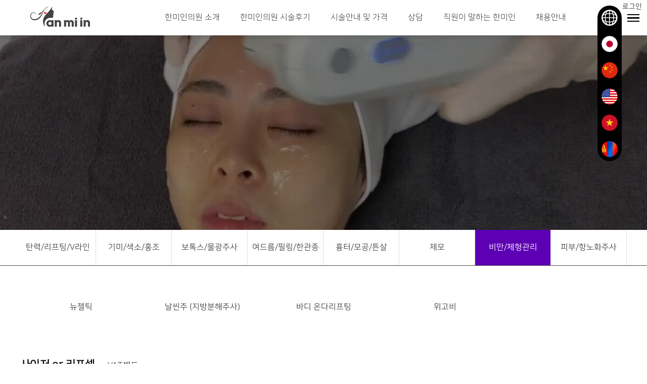

--- FILE ---
content_type: text/html; charset=UTF-8
request_url: https://hanmiin.kr/?idx=_devnull_/c5e1dcd9d2213c/c5e20313011051
body_size: 125112
content:
<!doctype html>
<html lang="ko">
<head>
    
<title>한미인의원</title>

<meta name="title" content="한미인의원">
<meta name="keywords" content="강남피부과, 한미인의원, 강남한미인의원">
<meta name="subject" content="한미인의원">
<meta name="description" content="한미인의원, 서울특별시 서초구 서초대로77길 55 에어프로스퀘어 5층 502호, 탄력리프팅, V라인, 기미색소홍조, 보톡스, 여드름, 제모 등">
<meta property="og:title" content="한미인의원"> 
<meta property="og:description" content="한미인의원, 서울특별시 서초구 서초대로77길 55 에어프로스퀘어 5층 502호, 탄력리프팅, V라인, 기미색소홍조, 보톡스, 여드름, 제모 등">
<meta property="og:url" content="">

<!-- Google tag (gtag.js) -->
<script async src="https://www.googletagmanager.com/gtag/js?id=AW-16667412814">
</script>
<script>
  window.dataLayer = window.dataLayer || [];
  function gtag(){dataLayer.push(arguments);}
  gtag('js', new Date());

  gtag('config', 'AW-16667412814');
</script>

<!-- Facebook Pixel Code -->
<script>
  !function(f,b,e,v,n,t,s)
  {if(f.fbq)return;n=f.fbq=function(){n.callMethod?
  n.callMethod.apply(n,arguments):n.queue.push(arguments)};
  if(!f._fbq)f._fbq=n;n.push=n;n.loaded=!0;n.version='2.0';
  n.queue=[];t=b.createElement(e);t.async=!0;
  t.src=v;s=b.getElementsByTagName(e)[0];
  s.parentNode.insertBefore(t,s)}(window, document,'script',
  'https://connect.facebook.net/en_US/fbevents.js');
  fbq('init', '996327870388859');
  fbq('track', 'PageView');
</script>
<noscript><img height="1" width="1" style="display:none"
  src="/_files/5WObVpSby.gif"
/></noscript>
<!-- End Facebook Pixel Code -->
<link rel="shortcut icon" href="/_files/5WEXwQhwB.png">






<!-- Mozilla/5.0 (Macintosh; Intel Mac OS X 10_15_7) AppleWebKit/537.36 (KHTML, like Gecko) Chrome/131.0.0.0 Safari/537.36; ClaudeBot/1.0; +claudebot@anthropic.com) -->


<script type="text/javascript">
if (document.location.protocol == 'http:') {
    document.location.href = document.location.href.replace('http:', 'https:');
}
</script>


<link rel="canonical" href="https://hanmiin.kr/">
<link rel="stylesheet" href="/mvwizSWF3.0/etc/jquery-ui-1.11.1.css" />
<link rel="stylesheet" type="text/css" href="/mvwizSWF3.0/etc/style.css?ts=2020-02-20"/>
<link href="/mvwizSWF3.0/editor/css/style.css" rel="stylesheet" type="text/css" />







<link href="/mvwizSWF3.0/etc/lightbox/css/lightbox.css" rel="stylesheet" />
<link href="/mvwizSWF3.0/etc/flexslider/flexslider.css" rel="stylesheet" />
<link href="/mvwizFramework7.3/mvwizWebCom/color-picker/jquery.colorpicker.css" rel="stylesheet" type="text/css"/>
<link href="/mvwizFramework7.3/mvwizWebCom/design/basic.css" rel="stylesheet" />
<link rel="stylesheet" type="text/css" href="/mvwizSWF3.0/etc/slick/slick.css">
<link rel="stylesheet" type="text/css" href="/mvwizSWF3.0/etc/datetimepicker/jquery.datetimepicker.css">





<script src="/mvwizSWF3.0/etc/jquery.min-1.11.1.js"></script> 
<script src="/mvwizSWF3.0/etc/jquery-ui.min-1.11.1.js"></script>
<script src="/mvwizSWF3.0/etc/html5.js"></script>



<script type="text/javascript" src="/mvwizSWF3.0/etc/script.js?version=2025-10-31" charset="utf-8"></script>


<link rel="stylesheet" href="//cdn.rawgit.com/xdan/datetimepicker/master/jquery.datetimepicker.css">
<script src="//cdn.rawgit.com/xdan/datetimepicker/master/jquery.datetimepicker.js"></script>
<script src="/mvwizFramework7.3/mvwizWebCom/mvwizEditor.1.0.1/mvwizEditor.js?ts=2024-05-11"></script> 

<script type="text/javascript" src="/mvwizSWF3.0/etc/js.mvwizThemeFlash.js" charset="utf-8"></script>
<script src="/mvwizSWF3.0/etc/js.popup.js" language="javascript" type="text/javascript" charset="UTF-8"></script>
<script src="/mvwizSWF3.0/etc/imageMapResizer.min.js" language="javascript" type="text/javascript" charset="UTF-8"></script>

<script src="/mvwizSWF3.0/etc/lightbox/js/lightbox.min.js"></script>
<script src="/mvwizSWF3.0/etc/flexslider/jquery.flexslider.js"></script>

<script src="/mvwizFramework7.3/mvwizWebCom/color-picker/jquery.colorpicker.js"></script>


<script src="/mvwizFramework7.3/mvwizWebCom/ace-builds-master/src/ace.js"></script>
<script src="/mvwizFramework7.3/mvwizWebCom/ace-builds-master/src/ext-settings_menu.js"></script>
<script src="/mvwizSWF3.0/etc/parallax.min.js"></script>
<script src="/mvwizSWF3.0/etc/jquery.vticker-main.js"></script>
<script type="text/javascript" src="/mvwizSWF3.0/etc/slick/slick.min.js"></script>
<script type="text/javascript" src="/mvwizSWF3.0/etc/datetimepicker/jquery.datetimepicker.full.js"></script>
<script src="//developers.kakao.com/sdk/js/kakao.min.js"></script>


<div style="background:url(img/screen-black.png); width:100%;height:2000px;position:fixed;top:0px;left:0px;z-index:999999;display:none;" id="blacksheepwall"></div>
<div class="mvwizSWF2" id="upload_file_library_dsp" style="line-height:180%;font-family:맑은 고딕;display:none;position:fixed;bottom:20px;right:20px;width:1250px;height:650px;border:5px solid #4bb5d6;background-color:#FFFFFF;padding:10px;border-radius:10px;padding:0px;z-index:9999999;"></div>




<script>
menu_fixed(['mvwizBlacksheep_dsp'],30);
var mvwizdatetimepicker_day = '';
var mvwizdatetimepicker_time = '';




function mvwizQuickSearch(inputobj,target){

	var firstobj = null;
	var input = inputobj;
	var filter = input.value.toLowerCase();
	var menuItems = document.querySelectorAll(target);

	for (var i = 0; i < menuItems.length; i++) {
		var menuItem = menuItems[i];
		var text = menuItem.textContent.toLowerCase();

		if (text.includes(filter)) {
			firstobj = firstobj?firstobj:menuItem;
			menuItem.style.display = 'block'; // 일치하는 항목 표시
		} else {
			menuItem.style.display = 'none'; // 일치하지 않는 항목 숨김
		}
	}


	// 검색어가 없을 때는 모든 항목을 다시 표시
	if (filter === '') {
		firstobj = null;
		for (var i = 0; i < menuItems.length; i++) {
			menuItems[i].style.display = 'block';
		}
	}

	if (event.keyCode === 13) {
		if(firstobj){
			firstobj.click()
		}
	}



}

</script>

<style>
.xdsoft_datetimepicker {
    z-index: 9999999 !important;
}


</style>	

		
<script type="text/javascript" src="https://static.nid.naver.com/js/naverLogin_implicit-1.0.3.js" charset="utf-8"></script>
<script type="text/javascript" src="/mvwizFramework7.3/mvwizWebCom/sns/kakao.js" charset="utf-8"></script>
<script type="text/javascript">
  Kakao.init('dc8180eea502962e415cd45c466875f1')
  function loginWithKakao() {
    Kakao.Auth.login({
      success: function(authObj) {
		Kakao.API.request({
			url: '/v2/user/me',
			success: function(response) {
				  setCookie("sns_id", response['id']+"@kakao");
				  setCookie("sns_name", response['properties']['nickname']);
				  location.reload();
			},
			fail: function(error) {
				 alert(JSON.stringify(err));
			}
		});
      },
      fail: function(err) {
        alert(JSON.stringify(err));
      },
    })
  }
</script>

<iframe style="display:none;" name="event_listener_dsp"></iframe>
<script>
$(document).ready(function() {

});

function mvwizUpload_inputbox(name, value) {
    // 1. 랜덤한 고유 ID (UID) 생성 (예: u + 랜덤문자열)
    // 겹칠 확률을 극도로 낮추기 위해 날짜값과 랜덤값을 조합하거나, 간단히 랜덤값만 사용할 수 있습니다.
    var uid = 'u' + Math.random().toString(16).slice(2);

    // value가 없을 경우 빈 문자열로 처리
    if (value === undefined || value === null) value = '';

    // 2. HTML 템플릿 생성 (백틱 ` 사용)
    //  문법을 사용하여 name, value, uid를 적절한 위치에 삽입합니다.
    var html = `
    
    <div class="mvwizUpload_inputbox">
    <span style="position:relative;">
        <input type="text" name="`+name+`" value="`+value+`" id="`+uid+`" readonly>
        <div id="img_prev_`+uid+`" style="position:absolute;top:20px;left:0px;display:none;z-index:10;"></div>
    </span>
    <input type="button" value="찾아보기" onclick="window_open('/?__upload=1&amp;exec=tn&amp;uid=`+uid+`');" style="width:70px;padding:5px 0px;">
    <input type="button" value="값 초기화" onclick="document.getElementById('`+uid+`').value='';" style="width:70px;padding:5px 0px;">
    </div>
    `;

    // 3. 해당 위치에 출력
    document.write(html);
}
</script> 
    <meta charset="utf-8">
    <meta name="viewport" content="width=device-width, initial-scale=1, shrink-to-fit=no">
    <link rel="stylesheet" type="text/css" href="//cdn.rawgit.com/moonspam/NanumSquare/master/nanumsquare.css">
    <link rel="stylesheet" type="text/css" href="https://fonts.googleapis.com/css?family=Noto+Sans&display=swap">
    <!--link rel="stylesheet" type="text/css" href="//support.urdv.net/font/NanumSquare/fonts.css"-->
    <link rel="stylesheet" href="//cdnjs.cloudflare.com/ajax/libs/malihu-custom-scrollbar-plugin/3.1.5/jquery.mCustomScrollbar.min.css">
    <script src="//cdnjs.cloudflare.com/ajax/libs/malihu-custom-scrollbar-plugin/3.1.5/jquery.mCustomScrollbar.concat.min.js"></script>
    <style>
        #cms2frame *, .wrapper *::before, .wrapper *::after {
            box-sizing: content-box !important;
        }
        .loginBox { 
            position: absolute;
            top: 0;
            right: 0;
            z-index: 10000;
        }
        .loginBox a {
            display: inline-block;
            font-size: 12px;
            color: #fff;
        }
        .preset_hidden_login { width: 20px; height: 20px; display: block; position: absolute; top: 0; right: 0; background: rgba(255,255,255,0.66); z-index: 100;}
        
        /*
        .loginBox a{ 
            display: block; 
            position: absolute;
            top: 0;
            right: 0;
            width: 20px; height: 20px;
        }
        */
        body a, body button {
            color: #333;
            border: 0;
            outline: none !important;
            text-decoration: none !important;
            background: none;
            box-shadow: none; 
        }
        .wrapper {
            position: relative;
            min-width: 320px;
            max-width: 100%;
            font-family: 'NanumSquare', sans-serif;
            box-sizing: border-box; 
        }
        .wrapper *, .wrapper *::before, .wrapper *::after {
            box-sizing: border-box; 
        }
        .wrapper .sr-only {
            position: absolute;
            width: 1px;
            height: 1px;
            padding: 0;
            overflow: hidden;
            clip: rect(0, 0, 0, 0);
            white-space: nowrap;
            border: 0; 
            visibility: hidden;
        }
        .wrapper a, .wrapper button {
            padding: 0;
            border: 0;
            background: none;
            text-decoration: none;
            outline: none !important; 
        }
        .wrapper #header {
            position: relative;
            width: 100%;
            height: 50px;
            font-size: 0;
            text-align: center;
            border-bottom: 1px solid #e8e8e8;
            background-color: #fff; 
        }
        .wrapper #header .logo {
            display: inline-block;
            margin: 6px auto 0; 
        }
        .wrapper #header .logo > a {
            display: block; 
        }
        .wrapper #header .logo > a img {
            width: 104px; 
        }
        .wrapper #header .logo > a img.img-default {
            display: block; 
        }
        .wrapper #header .logo > a img.img-transparent {
            display: none; 
        }
        .wrapper #header .btn-tel {
            position: absolute;
            top: 50%;
            left: 15px;
            display: block;
            width: 36px;
            height: 36px;
            margin-top: -18px;
            border-radius: 50%;
            background-image: url(/_files/5VecxJYqu.png);
            background-position: 50% 50%;
            background-size: 36px auto; 
        }
        .wrapper #header .btn-nav {
            position: absolute;
            top: 50%;
            right: 15px;
            width: 24px;
            height: 24px;
            cursor: pointer;
            z-index: 300;
            margin-top: -12px; 
        }
        .wrapper #header .btn-nav > span.bar {
            width: 24px;
            display: block;
            margin: 4px auto;
            -webkit-transition-property: all;
            transition-property: all;
            -webkit-transition-duration: 0.15s;
            transition-duration: 0.15s;
            -webkit-transition-timing-function: linear;
            transition-timing-function: linear;
            -webkit-transition-delay: 0s;
            transition-delay: 0s;
            background-color: #000000; 
        }
        .wrapper #header .btn-nav > span.bar:nth-of-type(1) {
            border-top: 1px solid #000000;
            border-bottom: 1px solid #000000; 
        }
        .wrapper #header .btn-nav > span.bar:nth-of-type(2) {
            height: 3px;
            border-top: 1px solid #000000;
            border-bottom: 1px solid #000000;
            /*border-top: 1px solid rgba(236, 236, 236, 0.7);
            border-bottom: 1px solid rgba(236, 236, 236, 0.7); */
        }
        .wrapper #header .btn-nav > span.bar:nth-of-type(3) {
            border-top: 1px solid #000000;
            border-bottom: 1px solid #000000; 
        }
        .wrapper #header .btn-nav.btn-close > span {
            position: relative; 
        }
        .wrapper #header .btn-nav.btn-close > span.bar:nth-of-type(1) {
            top: 7px;
            margin: 0;
            transform: rotate(45deg); 
        }
        .wrapper #header .btn-nav.btn-close > span.bar:nth-of-type(2) {
            opacity: 0; 
        }
        .wrapper #header .btn-nav.btn-close > span.bar:nth-of-type(3) {
            top: -6px;
            margin: 0;
            transform: rotate(-45deg); 
        }
        #header .global-language{    position: relative;background: #fff;width: 100%;height: 60px;z-index: 99;top: 5px;}
        #header .global-language ul{display:flex;justify-content: space-evenly;width: 70%;margin: 0 auto;margin-top: 15px;}
        #header .global-language > ul > li > a {position: relative;z-index: 1;display: block;width: 32px;height: 32px;border-radius: 50%;overflow: hidden;background-repeat: no-repeat;background-position: 50% 50%;background-size: 32px auto;}
        #header .global-language > ul > li:first-child > a{border:1px solid #e8e8e8;}

        .wrapper #gnb {
            display: none; 
        }
        .loginBox ul {
            display: flex;
            gap: 10px;
        }
        .wrapper #nav {
            position: fixed;
            top: 0;
            right: -100%;
            width: 0;
            height: 100%;
            -webkit-transition-property: all;
            transition-property: all;
            -webkit-transition-duration: 0.15s;
            transition-duration: 0.15s;
            -webkit-transition-timing-function: linear;
            transition-timing-function: linear;
            -webkit-transition-delay: 0s;
            transition-delay: 0s;
            z-index: 200; 
        }
        .wrapper #nav .backdrop {
            position: fixed;
            top: 0;
            right: 0%;
            width: 0;
            height: 100%;
            background-color: rgba(0, 0, 0, 0.7); 
        }
        .wrapper #nav .backdrop .video-area {
            display: none; 
        }
        .wrapper #nav .nav-wrap {
            position: absolute;
            top: 0;
            right: 0;
            z-index: 9999;
            width: 320px;
            height: 100%;
            background-color: #fff; 
        }
        .wrapper #nav .nav-wrap .container {
            position: relative;
            height: 100%;
            padding-top: 50px;
            padding-bottom: 90px; 
        }
        .wrapper #nav .nav-wrap .container .nav-head {
            position: absolute;
            top: 0;
            right: 0;
            width: 100%;
            height: 50px;
            text-align: center; 
        }
        .wrapper #nav .nav-wrap .container .nav-head h2 {
            font-size: 20px;
            color: #000000;
            font-weight: 600;
            line-height: 50px;
            border-bottom: 1px solid #e8e8e8; 
        }
        .wrapper #nav .nav-wrap .container .nav-body {
            height: 100%;
            overflow-y: auto;
            padding-top: 10px; 
        }
        .wrapper #nav .nav-wrap .container .nav-body .mCSB_container > ul > li {
            text-align: center; 
            position: relative; 
        }
        .wrapper #nav .nav-wrap .container .nav-body .mCSB_container > ul > li > a {
            display: block;
            font-size: 16px;
            color: #000000;
            line-height: 50px;
            font-weight: 400;
            border-bottom: 1px solid #d7d7d7; 
        }
        .wrapper #nav .nav-wrap .container .nav-body .mCSB_container > ul > li > div > ul {
            overflow: hidden; 
        }
        .wrapper #nav .nav-wrap .container .nav-body .mCSB_container > ul > li > div > ul:after {
            position: absolute;
            bottom: 0;
            width: 100%;
            content: '';
            display: block;
            border-bottom: 1px solid #d7d7d7; 
        }
        .wrapper #nav .nav-wrap .container .nav-body .mCSB_container > ul > li > div > ul > li {
            float: left;
            width: 50%;
            text-align: center;
            border-bottom: 1px solid #d7d7d7;
            border-right: 1px solid #d7d7d7; 
        }
        .wrapper #nav .nav-wrap .container .nav-body .mCSB_container > ul > li > div > ul > li:nth-of-type(2n + 1) {
            clear: both; 
        }
        .wrapper #nav .nav-wrap .container .nav-body .mCSB_container > ul > li > div > ul > li:nth-of-type(2n + 2) {
            border-right: 0; 
        }
        .wrapper #nav .nav-wrap .container .nav-body .mCSB_container > ul > li > div > ul > li > a {
            display: block;
            font-size: 13px;
            color: #9f9f9f;
            line-height: 40px; 
        }
        .wrapper #nav .nav-wrap .container .nav-body .mCSB_container > ul > li > div > ul > li > div{
            display: none !important;  
        }
        .wrapper #nav .nav-wrap .container .nav-foot {
            position: absolute;
            bottom: 0;
            right: 0;
            width: 100%;
            padding: 20px 0;
            background-color: #fff; 
        }
        .wrapper #nav .nav-wrap .container .nav-foot > ul {
            display: table;
            width: 100%;
            table-layout: fixed; 
        }
        .wrapper #nav .nav-wrap .container .nav-foot > ul > li {
            display: table-cell;
            width: 1%;
            font-size: 0;
            text-align: center; 
        }
        .wrapper #nav .nav-wrap .container .nav-foot > ul > li > a {
            display: inline-block; 
        }
        .wrapper #nav .nav-wrap .container .nav-foot > ul > li > a .sns-icon {
            display: inline-block;
            width: 50px;
            height: 50px;
            border-radius: 50%;
            overflow: hidden;
            background-position: 50% 50%;
            background-size: 50px auto;
            background-repeat: no-repeat; 
        }
        .wrapper #nav .nav-wrap .container .nav-foot > ul > li > a > p {
            display: none; 
        }
        /*.wrapper .nav-slide {
            background-color: #fff; 
        }*/
        .wrapper .nav-slide {
            display: none;
            height: 48px;
            background-color: #fff; 
        }
        .wrapper .nav-slide.nav-active {
            display: block; 
        }
        @media (max-width: 1024px) {
            .loginBox a{color: #1c1c1c;}
            .wrapper #gnb {display: block;}
        }
        @media (min-width: 992px) {
            .wrapper .nav-slide.nav-active {
                display: none; 
            } 
        }
        .wrapper .nav-slide .slick-slider {
            position: relative;
            padding: 0 30px; 
        }
        .wrapper .nav-slide .slick-slider .slick-slide {
            text-align: center; 
        }
        .wrapper .nav-slide .slick-slider .slick-slide > a {
            font-size: 13px;
            color: #000000;
            font-weight: 400;
            line-height: 48px; 
        }
        .wrapper .nav-slide .slick-slider .slick-arrow {
            position: absolute;
            top: 50%;
            width: 9px;
            height: 14px;
            font-size: 0;
            text-indent: -9999999px;
            cursor: pointer;
            margin-top: -7px;
            background-position: 0 0;
            background-repeat: no-repeat;
            background-size: auto; 
        }
        .wrapper .nav-slide .slick-slider .slick-arrow.slick-prev {
            left: 10px;
            background-image: url(/_files/5VkHoYo4R.jpg); 
        }
        .wrapper .nav-slide .slick-slider .slick-arrow.slick-next {
            right: 10px;
            background-image: url(/_files/5VkHpiawv.jpg); 
        }
        @media (min-width: 768px) {
            .wrapper #nav .backdrop .video-area {
                position: relative;
                width: 100%;
                height: 100%;
                display: block;
                overflow: hidden; 
            }
            .wrapper #nav .backdrop .video-area:after {
                position: absolute;
                top: 0;
                left: 0;
                content: '';
                width: 100%;
                height: 100%;
                background-image: url(/_files/5VLbzHGLP.png); 
            }
            .wrapper #nav .backdrop .video-area .bg-video {
                height: 100%; 
            }
            .wrapper #nav .backdrop .video-area .summary {
                position: absolute;
                top: 0;
                left: 0;
                width: 100%;
                height: 100%;
                z-index: 1;
                padding-right: 320px; 
            }
            .wrapper #nav .backdrop .video-area .summary > ul {
                height: 100%; 
            }
            .wrapper #nav .backdrop .video-area .summary > ul .slick-list, .wrapper #nav .backdrop .video-area .summary > ul .slick-track {
                height: 100%; 
            }
            .wrapper #nav .backdrop .video-area .summary > ul .slick-list > li, .wrapper #nav .backdrop .video-area .summary > ul .slick-track > li {
                height: 100%;
                outline: none !important; 
            }
            .wrapper #nav .backdrop .video-area .summary > ul .slick-list > li .content, .wrapper #nav .backdrop .video-area .summary > ul .slick-track > li .content {
                display: table;
                width: 100%;
                height: 100%; 
            }
            .wrapper #nav .backdrop .video-area .summary > ul .slick-list > li .content > .v-align, .wrapper #nav .backdrop .video-area .summary > ul .slick-track > li .content > .v-align {
                display: table-cell;
                text-align: center;
                vertical-align: middle; 
            }
            .wrapper #nav .backdrop .video-area .summary > ul .slick-list > li .content > .v-align > h3, .wrapper #nav .backdrop .video-area .summary > ul .slick-track > li .content > .v-align > h3 {
                font-size: 30px;
                font-weight: bold;
                color: #ffffff;
                opacity: 0; 
            }
            .wrapper #nav .backdrop .video-area .summary > ul .slick-list > li .content > .v-align > small, .wrapper #nav .backdrop .video-area .summary > ul .slick-track > li .content > .v-align > small {
                display: block;
                font-size: 22px;
                color: #ffffff;
                margin-top: 20px;
                opacity: 0; 
            }
            .wrapper #nav .backdrop .video-area .summary > ul .slick-list > li .content > .v-align > .btn-more, .wrapper #nav .backdrop .video-area .summary > ul .slick-track > li .content > .v-align > .btn-more {
                position: relative;
                display: inline-block;
                font-size: 16px;
                color: #deccfe;
                margin-top: 25px;
                line-height: 18px;
                opacity: 0; 
            }
            .wrapper #nav .backdrop .video-area .summary > ul .slick-list > li .content > .v-align > .btn-more:after, .wrapper #nav .backdrop .video-area .summary > ul .slick-track > li .content > .v-align > .btn-more:after {
                position: relative;
                top: -1px;
                width: 18px;
                height: 18px;
                display: inline-block;
                content: '';
                vertical-align: middle;
                margin-left: 5px;
                background-image: url(/_files/5VLbLIzKf.png);
                background-repeat: no-repeat;
                background-position: 0 0;
                background-size: 18px auto; 
            }
            .wrapper #nav .backdrop .video-area .summary.active > ul .slick-list .content > .v-align > h3, .wrapper #nav .backdrop .video-area .summary.active > ul .slick-track .content > .v-align > h3 {
                opacity: 1; 
            }
            .wrapper #nav .backdrop .video-area .summary.active > ul .slick-list .content > .v-align > small, .wrapper #nav .backdrop .video-area .summary.active > ul .slick-track .content > .v-align > small {
                opacity: 1; 
            }
            .wrapper #nav .backdrop .video-area .summary.active > ul .slick-list .content > .v-align .btn-more, .wrapper #nav .backdrop .video-area .summary.active > ul .slick-track .content > .v-align .btn-more {
                opacity: 1; 
            }
            
            .wrapper #nav .nav-wrap {
                width: 320px; 
            }
            .wrapper .nav-slide .slick-slider .slick-slide > a {
                font-size: 16px; 
            }
        }
        @media (min-width: 992px) {
            .wrapper #header {
                position: fixed;
                top: 0;
                left: 0;
                height: 70px;
                z-index: 101;
                text-align: right;
                padding: 0 130px 0 60px;
                border: 0;
                background: none;
                -webkit-transition-property: all;
                transition-property: all;
                -webkit-transition-duration: 0.15s;
                transition-duration: 0.15s;
                -webkit-transition-timing-function: linear;
                transition-timing-function: linear;
                -webkit-transition-delay: 0s;
                transition-delay: 0s; 
            }
            .wrapper #header .logo {
                float: left; 
                margin-top: 13px;
            }
            .wrapper #header .logo > a img {
                width: 100%;
                max-width: 100%; 
            }
            .wrapper #header .logo > a img.img-default {
                display: none; 
            }
            .wrapper #header .logo > a img.img-transparent {
                display: block; 
            }
            .wrapper #header .btn-tel {
                display: none; 
            }
            .wrapper #header.scrolled {
                background-color: #fff; 
                box-shadow: 2px 3px 8px 0px rgba(0, 0, 0, 0.14);
            }
            .wrapper #header.scrolled .logo > a img.img-default {
                display: block; 
            }
            .wrapper #header.scrolled .logo > a img.img-transparent {
                display: none; 
            }
            .wrapper #header.scrolled #gnb > ul > li > a {
                color: #000000; 
            }
            .wrapper #header.scrolled #gnb > ul > li.active > a {
                color: #5d00b3; 
            }
            .wrapper #header.scrolled .btn-nav > span.bar {
                background-color: #000000;
            }
            .wrapper #header.scrolled .btn-nav > span.bar:nth-of-type(1) {
                border-top: 1px solid #000000;
                border-bottom: 1px solid #000000; 
            }
            .wrapper #header.scrolled .btn-nav > span.bar:nth-of-type(2) {
                height: 3px;
                border-top: 1px solid #000000;
                border-bottom: 1px solid #000000;
            }
            .wrapper #header.scrolled .btn-nav > span.bar:nth-of-type(3) {
                border-top: 1px solid #000000;
                border-bottom: 1px solid #000000; 
            }
            .wrapper #gnb {
                display: block;
                float: right; 
            }
            .wrapper #gnb > ul > li {
                position: relative;
                display: inline-block;
                vertical-align: top; 
            }
            .wrapper #gnb > ul > li > a {
                display: inline-block;
                font-size: 16px;
                color: #ffffff;
                font-weight: 200;
                line-height: 70px;
                padding: 0 20px;
                -webkit-transition-property: all;
                transition-property: all;
                -webkit-transition-duration: 0.15s;
                transition-duration: 0.15s;
                -webkit-transition-timing-function: linear;
                transition-timing-function: linear;
                -webkit-transition-delay: 0s;
                transition-delay: 0s; 
            }
            .wrapper #gnb > ul > li > div > ul {
                position: absolute;
                top: 100%;
                left: 0;
                display: none;
                width: 200px;
                padding: 20px;
                background-color: #fff;
                box-shadow: 2px 3px 8px 0px rgba(0, 0, 0, 0.14); 
            }
            .wrapper #gnb > ul > li > div > ul > li {
                text-align: left; 
            }
            .wrapper #gnb > ul > li > div > ul > li > a {
                position: relative;
                display: inline-block;
                font-size: 14px;
                line-height: 30px;
                color: #606060;
                font-weight: 400;
                -webkit-transition-property: all;
                transition-property: all;
                -webkit-transition-duration: 0.15s;
                transition-duration: 0.15s;
                -webkit-transition-timing-function: linear;
                transition-timing-function: linear;
                -webkit-transition-delay: 0s;
                transition-delay: 0s; 
            }
            .wrapper #gnb > ul > li > div > ul > li > a:after {
                position: absolute;
                bottom: 0;
                left: 50%;
                content: '';
                width: 0;
                border-bottom: 1px solid #5d00b3;
                -webkit-transition-property: all;
                transition-property: all;
                -webkit-transition-duration: 0.15s;
                transition-duration: 0.15s;
                -webkit-transition-timing-function: linear;
                transition-timing-function: linear;
                -webkit-transition-delay: 0s;
                transition-delay: 0s; 
            }
            .wrapper #gnb > ul > li > div > ul > li > a:hover {
                color: #5d00b3; 
            }
            .wrapper #gnb > ul > li > div > ul > li > a:hover:after {
                width: 100%;
                margin-left: -50%; 
            }
            .wrapper #gnb > ul > li.active > a {
                color: #deccfe; 
            }
            .wrapper #gnb > ul > li.active > div > ul {
                display: block; 
            }
            
            .wrapper #nav .backdrop .video-area .summary {
                padding-right: 800px; 
            }
            .wrapper #nav .backdrop .video-area .summary ul .slick-list li .content > .v-align > h3, .wrapper #nav .backdrop .video-area .summary ul .slick-track li .content > .v-align > h3 {
                font-size: 60px; 
            }
            .wrapper #nav .backdrop .video-area .summary ul .slick-list li .content > .v-align > small, .wrapper #nav .backdrop .video-area .summary ul .slick-track li .content > .v-align > small {
                font-size: 26px;
                margin-top: 30px; 
            }
            .wrapper #nav .backdrop .video-area .summary ul .slick-list li .content > .v-align > .btn-more, .wrapper #nav .backdrop .video-area .summary ul .slick-track li .content > .v-align > .btn-more {
                font-size: 22px;
                margin-top: 55px;
                line-height: 26px; 
            }
            .wrapper #nav .backdrop .video-area .summary ul .slick-list li .content > .v-align > .btn-more:after, .wrapper #nav .backdrop .video-area .summary ul .slick-track li .content > .v-align > .btn-more:after {
                width: 26px;
                height: 26px;
                background-size: 26px auto;
                margin-left: 10px; 
            }
            .wrapper #nav .nav-wrap {
                width: 800px; 
            }
            .wrapper #nav .nav-wrap .container {
                padding-top: 96px;
                padding-bottom: 120px; 
            }
            .wrapper #nav .nav-wrap .container .nav-head {
                text-align: left;
                height: 96px;
                padding: 0 60px; 
            }
            .wrapper #nav .nav-wrap .container .nav-head h2 {
                font-size: 30px;
                line-height: 96px; 
            }
            .wrapper #nav .nav-wrap .container .nav-head .btn-lg {
                position: absolute;
                top: 34px;
                right: 60px;
                width: 28px;
                height: 28px;
                display: block;
                cursor: pointer; 
            }
            .wrapper #nav .nav-wrap .container .nav-head .btn-lg > span.bar {
                position: relative;
                width: 28px;
                display: block;
            }
            .wrapper #nav .nav-wrap .container .nav-head .btn-lg > span.bar:nth-of-type(1) {
                top: 1px;
                left: -1px;
                margin: 0;
                transform: rotate(45deg);
                border-top: 2px solid #000; 
            }
            .wrapper #nav .nav-wrap .container .nav-head .btn-lg > span.bar:nth-of-type(2) {
                display: none; 
            }
            .wrapper #nav .nav-wrap .container .nav-head .btn-lg > span.bar:nth-of-type(3) {
                top: -1px;
                left: -1px;
                margin: 0;
                transform: rotate(-45deg);
                border-bottom: 2px solid #000; 
            }
            .wrapper #nav .nav-wrap .container .nav-body {
                padding: 30px 60px 0; 
            }
            .wrapper #nav .nav-wrap .container .nav-body .mCSB_container > ul {
                overflow: hidden; 
            }
            .wrapper #nav .nav-wrap .container .nav-body .mCSB_container > ul > li {
                float: left;
                width: 50%;
                padding-bottom: 60px; 
            }
            .wrapper #nav .nav-wrap .container .nav-body .mCSB_container > ul > li:nth-of-type(2n + 1) {
                clear: left; 
            }
            .wrapper #nav .nav-wrap .container .nav-body .mCSB_container > ul > li > div {
                padding: 0 40px; 
            }
            .wrapper #nav .nav-wrap .container .nav-body .mCSB_container > ul > li > a {
                padding: 0 40px;
                font-size: 20px;
                text-align: left;
                border-bottom: 0; 
            }
            .wrapper #nav .nav-wrap .container .nav-body .mCSB_container > ul > li > div > ul:after {
                display: none; 
            }
            .wrapper #nav .nav-wrap .container .nav-body .mCSB_container > ul > li > div > ul > li {
                text-align: left;
                float: none;
                width: 100%;
                border: 0 !important; 
            }
            .wrapper #nav .nav-wrap .container .nav-body .mCSB_container > ul > li > div > ul > li > a {
                position: relative;
                display: inline-block;
                font-size: 16px;
                line-height: 36px;
                -webkit-transition-property: all;
                transition-property: all;
                -webkit-transition-duration: 0.15s;
                transition-duration: 0.15s;
                -webkit-transition-timing-function: linear;
                transition-timing-function: linear;
                -webkit-transition-delay: 0s;
                transition-delay: 0s; 
            }
            .wrapper #nav .nav-wrap .container .nav-body .mCSB_container > ul > li > div > ul > li > a:after {
                content: '';
                position: absolute;
                width: 0;
                left: 50%;
                bottom: 0;
                border-bottom: 1px solid #303030;
                -webkit-transition-property: all;
                transition-property: all;
                -webkit-transition-duration: 0.15s;
                transition-duration: 0.15s;
                -webkit-transition-timing-function: linear;
                transition-timing-function: linear;
                -webkit-transition-delay: 0s;
                transition-delay: 0s; 
            }
            .wrapper #nav .nav-wrap .container .nav-body .mCSB_container > ul > li > div > ul > li > a:hover {
                color: #303030; 
            }
            .wrapper #nav .nav-wrap .container .nav-body .mCSB_container > ul > li > div > ul > li > a:hover:after {
                width: 100%;
                margin-left: -50%; 
            }
            .wrapper #nav .nav-wrap .container .nav-foot {
                padding: 40px 0; 
            }
            .wrapper #nav .nav-wrap .container .nav-foot > ul > li > a .sns-icon {
                width: 40px;
                height: 40px;
                background-size: 40px auto;
                -webkit-transition-property: all;
                transition-property: all;
                -webkit-transition-duration: 0.15s;
                transition-duration: 0.15s;
                -webkit-transition-timing-function: linear;
                transition-timing-function: linear;
                -webkit-transition-delay: 0s;
                transition-delay: 0s; 
            }
            .wrapper #nav .nav-wrap .container .nav-foot > ul > li > a > p {
                position: relative;
                display: inline-block;
                font-size: 18px;
                color: #000000;
                font-weight: 600;
                line-height: 40px;
                vertical-align: top;
                margin-left: 10px;
                -webkit-transition-property: all;
                transition-property: all;
                -webkit-transition-duration: 0.15s;
                transition-duration: 0.15s;
                -webkit-transition-timing-function: linear;
                transition-timing-function: linear;
                -webkit-transition-delay: 0s;
                transition-delay: 0s; 
            }
            .wrapper #nav .nav-wrap .container .nav-foot > ul > li > a > p:after {
                position: absolute;
                bottom: 0;
                left: 50%;
                width: 0;
                border-bottom: 1px solid #000000;
                content: '';
                -webkit-transition-property: all;
                transition-property: all;
                -webkit-transition-duration: 0.15s;
                transition-duration: 0.15s;
                -webkit-transition-timing-function: linear;
                transition-timing-function: linear;
                -webkit-transition-delay: 0s;
                transition-delay: 0s; 
            }
            .wrapper #nav .nav-wrap .container .nav-foot > ul > li > a:hover .sns-icon {
                opacity: .7; 
            }
            .wrapper #nav .nav-wrap .container .nav-foot > ul > li > a:hover > p:after {
                width: 100%;
                margin-left: -50%; 
            }
            /*.wrapper .nav-slide {
                display: none; 
            }*/
        }
        @media (min-width: 1200px) {
            .wrapper #header {
                padding-right: 140px;
            }
        }
        
        body #banner {
            display: none; 
            opacity: 0;
        }
        body.nav-opened {
            overflow: hidden; 
        }
        body.nav-opened #nav {
            width: 100%;
            right: 0; 
        }
        body.nav-opened #nav .backdrop {
            width: 100%; 
        }
        @media (min-width: 992px) {
            body {
                padding-top: 0 !important; 
            } 
        
            #header .global-language {
                position: absolute;
                right: 50px;
                top: 11px;
                z-index: 4;
                display: inline-block;
                width: 48px;
                padding: 8px 0;
                height:auto;
                background-color:transparent;
                margin-left: 25px;
                border-radius: 30px;
                -webkit-transition-property: all;
                transition-property: all;
                -webkit-transition-duration: 0.15s;
                transition-duration: 0.15s;
                -webkit-transition-timing-function: linear;
                transition-timing-function: linear;
                -webkit-transition-delay: 0s;
                transition-delay: 0s; 
            }
            #header .global-language .btn-language {
                display: block;
                width: 32px;
                height: 32px;
                margin: 0 auto;
                border-radius: 50%;
                overflow: hidden;
                background-image: url(/_files/5VNKWB_-O.png);
                background-repeat: no-repeat;
                background-position: 50% 50%;
                background-size: 32px auto;
                -webkit-transition-property: all;
                transition-property: all;
                -webkit-transition-duration: 0.15s;
                transition-duration: 0.15s;
                -webkit-transition-timing-function: linear;
                transition-timing-function: linear;
                -webkit-transition-delay: 0s;
                transition-delay: 0s; 
            }
            #header .global-language .btn-language:hover {
                animation: vibration .5s; 
            }
            #header .global-language > ul {
                overflow: hidden;
                height: 0;
                padding: 0 8px;
                display:block;
                width:auto;
                -webkit-transition-property: all;
                transition-property: all;
                -webkit-transition-duration: 0.15s;
                transition-duration: 0.15s;
                -webkit-transition-timing-function: linear;
                transition-timing-function: linear;
                -webkit-transition-delay: 0s;
                transition-delay: 0s; 
            }
            #header .global-language > ul > li ~ li {
                margin-top: 20px; 
            }
            #header .global-language > ul > li > a {
                position: relative;
                z-index: 1;
                display: block;
                width: 32px;
                height: 32px;
                border-radius: 50%;
                overflow: hidden;
                background-repeat: no-repeat;
                background-position: 50% 50%;
                background-size: 32px auto; 
            }
            #header .global-language > ul > li > a:hover {
                animation: vibration .5s; 
            }
            #header .global-language.show {
                background-color: #000; 
            }
            #header .global-language.show .btn-language {
                margin-bottom: 20px;
                background-image: url(/_files/5VNKX673_.png); 
            }
            #header .global-language.show > ul {
                height: auto; 
            } 
        }
        @media (min-width: 992px) {
            body.banner-open {
                padding-top: 100px !important; 
            }
            body.banner-open #header {
                top: 100px; 
            }
            body.banner-open #banner {
                display: block;
                position: fixed;
                top: 0;
                left: 0;
                width: 100%;
                z-index: 101; 
            }
            body.banner-open #banner.play {
                opacity: 1;
            }
            body.banner-open #banner *, body.banner-open #banner *::before, body.banner-open #banner *::after {
                box-sizing: border-box; 
            }
            body.banner-open #banner .sr-only {
                position: absolute;
                width: 1px;
                height: 1px;
                padding: 0;
                overflow: hidden;
                clip: rect(0, 0, 0, 0);
                white-space: nowrap;
                border: 0; 
            }
            body.banner-open #banner .container-fluid {
                position: relative; 
            }
            body.banner-open #banner .container-fluid .btn-banner {
                position: absolute;
                top: 50%;
                right: 30px;
                width: 40px;
                height: 40px;
                cursor: pointer;
                margin-top: -20px;
                background-color: rgba(0, 0, 0, 0.6);
                background-image: url(/_files/5VneJfw94.png);
                background-repeat: no-repeat;
                background-position: 50% 50%;
                background-size: 18px auto; 
            }
            body.banner-open #banner .container-fluid .bx-wrapper .bx-controls .bx-pager {
                position: absolute;
                bottom: 10px;
                left: 10px;
                display: inline-block;
                font-size: 0; 
            }
            body.banner-open #banner .container-fluid .bx-wrapper .bx-controls .bx-pager .bx-pager-item {
                display: inline-block; 
            }
            body.banner-open #banner .container-fluid .bx-wrapper .bx-controls .bx-pager .bx-pager-item > a {
                display: block;
                width: 10px;
                height: 10px;
                margin: 0 3px;
                text-indent: -99999px;
                border-radius: 30px;
                -webkit-transition-property: all;
                transition-property: all;
                -webkit-transition-duration: 0.15s;
                transition-duration: 0.15s;
                -webkit-transition-timing-function: linear;
                transition-timing-function: linear;
                -webkit-transition-delay: 0s;
                transition-delay: 0s;
                background-color: rgba(255, 255, 255, 0.4); 
            }
            body.banner-open #banner .container-fluid .bx-wrapper .bx-controls .bx-pager .bx-pager-item > a.active {
                width: 30px;
                background-color: #fff; 
            }
            body.banner-open #banner .container-fluid .bx-wrapper .bx-controls .bx-pager .bx-pager-item:first-child > a {
                margin-left: 0; 
            }
            body.banner-open #banner .container-fluid .banner-slider li {
                height: 100px !important;
            }
            body.banner-open #banner .container-fluid .banner-slider li > a {
                display: block;
                width: 100%;
                height: 100px;
                background-repeat: no-repeat;
                background-position: 50% 50%;
                background-size: cover;
                text-decoration: none !important; 
            } 
        }
        
    </style>
    
</head>

<body class="none">
    <div id="banner">
        <div class="container-fluid">
            <ul class="banner-slider">
                
            </ul>
            <button type="button" class="btn-banner">
                <span class="sr-only">배너닫기</span>
            </button>
        </div>
    </div>
    <div class="wrapper">
        <header id="header">
            
            <h1 class="logo">
                <a href="/">
                    <img src="/_files/5VD7-XIAu.png" class="img-default" alt="로고">
                    <img src="/_files/5VD7_Pynm.png" class="img-transparent" alt="로고">
                </a>
            </h1>
            <a href="tel:025326485" class="btn btn-tel" role="button">
                <span class="sr-only">전화걸기</span>
            </a>
            <nav id="gnb">
                <ul class="depth1">
	<li class=" has-child">
		<a href="/index.php?idx=c5dc37616ee031" target="" onmouseover=""  target="">한미인의원 소개</a>

		<div><ul class="depth2  " >
			<li class="  " onmouseover="">
				<a href="/index.php?idx=c5dc37616ee031/c5dc37639ee03c" target="">한미인의원 소개</a>
			</li>

			<li class="  has-child" onmouseover="">
				<a href="/index.php?idx=c5dc37616ee031/c5dc37639ee03e" target="">의사/스텝 소개</a>

				<div><ul class="depth3">
					<li class=" "  onmouseover="">
						<a href="/index.php?idx=c5dc37616ee031/c5dc37639ee03e/c5e436ce751562" target="">의사</a>
					</li>

					<li class=" "  onmouseover="">
						<a href="/index.php?idx=c5dc37616ee031/c5dc37639ee03e/c5e436ce751564" target="">스텝</a>
					</li>
				</ul></div>
			</li>

			<li class="  has-child" onmouseover="">
				<a href="/index.php?idx=c5dc37616ee031/c5dc37639ee040" target="">오시는 길/진료시간</a>

				<div><ul class="depth3">
					<li class=" "  onmouseover="">
						<a href="/index.php?idx=c5dc37616ee031/c5dc37639ee040/c5e436cff51569" target="">오시는 길</a>
					</li>

					<li class=" "  onmouseover="">
						<a href="/index.php?idx=c5dc37616ee031/c5dc37639ee040/c5e436cff5156b" target="">진료시간, 연락처</a>
					</li>
				</ul></div>
			</li>

			<li class="  " onmouseover="">
				<a href="/index.php?idx=c5dc37616ee031/c5dc37639ee042" target="">공지사항</a>
			</li>
		</ul></div>
	</li>
	<li class=" has-child">
		<a href="/index.php?idx=c6876f94b4223f" target="" onmouseover=""  target="">한미인의원 시술후기</a>

		<div><ul class="depth2  " >
			<li class="  " onmouseover="">
				<a href="/index.php?idx=c6876f94b4223f/c6876f9ce42247" target="">한미인의원 시술후기</a>
			</li>
		</ul></div>
	</li>
	<li class=" has-child">
		<a href="/index.php?idx=c5dc37616ee033" target="" onmouseover=""  target="">시술안내 및 가격</a>

		<div><ul class="depth2  " >
			<li class="  " onmouseover="">
				<a href="/index.php?idx=c5dc37616ee033/c5dc37652ee047" target="">시술비용안내</a>
			</li>

			<li class="  " onmouseover="">
				<a href="/index.php?idx=c5dc37616ee033/c5dc37653ee049" target="">탄력/리프팅/V라인</a>
			</li>

			<li class="  " onmouseover="">
				<a href="/index.php?idx=c5dc37616ee033/c5dc4c30bee06e" target="">기미/색소/홍조</a>
			</li>

			<li class="  " onmouseover="">
				<a href="/index.php?idx=c5dc37616ee033/c5dc4c30cee070" target="">보톡스/물광주사</a>
			</li>

			<li class="  " onmouseover="">
				<a href="/index.php?idx=c5dc37616ee033/c5dc4c30dee072" target="">여드름/필링/한관종</a>
			</li>

			<li class="  " onmouseover="">
				<a href="/index.php?idx=c5dc37616ee033/c5dc4c30dee074" target="">흉터/모공/튼살</a>
			</li>

			<li class="  " onmouseover="">
				<a href="/index.php?idx=c5dc37616ee033/c5dc4c30dee076" target="">제모</a>
			</li>

			<li class="  " onmouseover="">
				<a href="/index.php?idx=c5dc37616ee033/c5dc4c30eee078" target="">비만/체형관리</a>
			</li>

			<li class="  " onmouseover="">
				<a href="/index.php?idx=c5dc37616ee033/c5dc4c30eee07a" target="">피부/항노화주사</a>
			</li>

			<li class="  " onmouseover="">
				<a href="/index.php?idx=c5dc37616ee033/c5dc4c30eee07e" target="">스킨케어</a>
			</li>

			<li class="  " onmouseover="">
				<a href="/index.php?idx=c5dc37616ee033/c65c07afcc656d" target="">닥터한픽 화장품</a>
			</li>
		</ul></div>
	</li>
	<li class=" ">
		<a href="javascript:$('#popup').show();" target="" onmouseover=""  target="">상담</a>
	</li>
	<li class=" has-child">
		<a href="/index.php?idx=c6876f95f42241" target="" onmouseover=""  target="">직원이 말하는 한미인</a>

		<div><ul class="depth2  " >
			<li class="  " onmouseover="">
				<a href="/index.php?idx=c6876f95f42241/c6876f9dd4224c" target="">직원이 말하는 한미인</a>
			</li>
		</ul></div>
	</li>
	<li class=" ">
		<a href="/index.php?idx=c66baf6f616672" target="" onmouseover=""  target="">채용안내</a>
	</li>
</ul>
                <div class="loginBox">
	<ul>
		<li><a href="/?idx=_devnull_/c5e1dcd9d2213c/c5e20313011051&__login__=y" >로그인</a></li>
		<li><a href="#" onclick="join_open();">회원가입</a></li>
	</ul>

</div>
            </nav>
            
            <div class="global-language show">
                <button type="button" class="btn-language">
                    <span class="sr-only">언어선택</span>
                </button>
                <ul>
                    <li>
                        <a href="http://jp.hanmiin.kr" target="new" style="background-image: url(/_files/5VNKZOkAk.png);">
                            <span class="sr-only">Japanese language</span>
                        </a>
                    </li>
<li>
                        <a href="http://cn.hanmiin.kr" target="new" style="background-image: url(/_files/5VNKZ1JXM.png);">
                            <span class="sr-only">Chinese language</span>
                        </a>
                    </li>
<li>
                        <a href="http://en.hanmiin.kr" target="new" style="background-image: url(/_files/6qMJK70Nd.png);">
                            <span class="sr-only">English language</span>
                        </a>
                    </li>
<li>
                        <a href="http://vn.hanmiin.kr" target="new" style="background-image: url(/_files/5VNK-SA5w.png);">
                            <span class="sr-only">Vietnamese language</span>
                        </a>
                    </li>
<li>
                        <a href="http://mo.hanmiin.kr" target="new" style="background-image: url(/_files/6r7-iUj8I.png);">
                            <span class="sr-only">Mongolia language</span>
                        </a>
                    </li>
                </ul>
            </div>
            
            
            <button type="button" class="btn-nav">
                <span class="bar"></span>
                <span class="bar"></span>
                <span class="bar"></span>
                <span class="sr-only">메뉴 버튼</span>
            </button>
        </header>
        <nav id="nav">
            <div class="backdrop">
                <div class="video-area">
                    <video loop muted preload="metadata" playsinline class="bg-video">
                        <source src="/_files/5VwE7RLd3.mp4" type="video/mp4">
                    </video>
                    <div class="summary">
                        <ul>
                            
                        </ul>
                    </div>
                </div>
            </div>
            <div class="nav-wrap">
                <div class="container">
                    <div class="nav-head">
                        <h2>한미인의원 강남</h2>
                        <button type="button" class="btn-lg nav-close">
                            <span class="bar"></span>
                            <span class="bar"></span>
                            <span class="bar"></span>
                            <span class="sr-only">메뉴 버튼</span>
                        </button>
                    </div>
                    <div class="nav-body">
                        <ul class="depth1">
	<li class=" has-child">
		<a href="/index.php?idx=c5dc37616ee031" target="" onmouseover=""  target="">한미인의원 소개</a>

		<div><ul class="depth2  " >
			<li class="  " onmouseover="">
				<a href="/index.php?idx=c5dc37616ee031/c5dc37639ee03c" target="">한미인의원 소개</a>
			</li>

			<li class="  has-child" onmouseover="">
				<a href="/index.php?idx=c5dc37616ee031/c5dc37639ee03e" target="">의사/스텝 소개</a>

				<div><ul class="depth3">
					<li class=" "  onmouseover="">
						<a href="/index.php?idx=c5dc37616ee031/c5dc37639ee03e/c5e436ce751562" target="">의사</a>
					</li>

					<li class=" "  onmouseover="">
						<a href="/index.php?idx=c5dc37616ee031/c5dc37639ee03e/c5e436ce751564" target="">스텝</a>
					</li>
				</ul></div>
			</li>

			<li class="  has-child" onmouseover="">
				<a href="/index.php?idx=c5dc37616ee031/c5dc37639ee040" target="">오시는 길/진료시간</a>

				<div><ul class="depth3">
					<li class=" "  onmouseover="">
						<a href="/index.php?idx=c5dc37616ee031/c5dc37639ee040/c5e436cff51569" target="">오시는 길</a>
					</li>

					<li class=" "  onmouseover="">
						<a href="/index.php?idx=c5dc37616ee031/c5dc37639ee040/c5e436cff5156b" target="">진료시간, 연락처</a>
					</li>
				</ul></div>
			</li>

			<li class="  " onmouseover="">
				<a href="/index.php?idx=c5dc37616ee031/c5dc37639ee042" target="">공지사항</a>
			</li>
		</ul></div>
	</li>
	<li class=" has-child">
		<a href="/index.php?idx=c6876f94b4223f" target="" onmouseover=""  target="">한미인의원 시술후기</a>

		<div><ul class="depth2  " >
			<li class="  " onmouseover="">
				<a href="/index.php?idx=c6876f94b4223f/c6876f9ce42247" target="">한미인의원 시술후기</a>
			</li>
		</ul></div>
	</li>
	<li class=" has-child">
		<a href="/index.php?idx=c5dc37616ee033" target="" onmouseover=""  target="">시술안내 및 가격</a>

		<div><ul class="depth2  " >
			<li class="  " onmouseover="">
				<a href="/index.php?idx=c5dc37616ee033/c5dc37652ee047" target="">시술비용안내</a>
			</li>

			<li class="  " onmouseover="">
				<a href="/index.php?idx=c5dc37616ee033/c5dc37653ee049" target="">탄력/리프팅/V라인</a>
			</li>

			<li class="  " onmouseover="">
				<a href="/index.php?idx=c5dc37616ee033/c5dc4c30bee06e" target="">기미/색소/홍조</a>
			</li>

			<li class="  " onmouseover="">
				<a href="/index.php?idx=c5dc37616ee033/c5dc4c30cee070" target="">보톡스/물광주사</a>
			</li>

			<li class="  " onmouseover="">
				<a href="/index.php?idx=c5dc37616ee033/c5dc4c30dee072" target="">여드름/필링/한관종</a>
			</li>

			<li class="  " onmouseover="">
				<a href="/index.php?idx=c5dc37616ee033/c5dc4c30dee074" target="">흉터/모공/튼살</a>
			</li>

			<li class="  " onmouseover="">
				<a href="/index.php?idx=c5dc37616ee033/c5dc4c30dee076" target="">제모</a>
			</li>

			<li class="  " onmouseover="">
				<a href="/index.php?idx=c5dc37616ee033/c5dc4c30eee078" target="">비만/체형관리</a>
			</li>

			<li class="  " onmouseover="">
				<a href="/index.php?idx=c5dc37616ee033/c5dc4c30eee07a" target="">피부/항노화주사</a>
			</li>

			<li class="  " onmouseover="">
				<a href="/index.php?idx=c5dc37616ee033/c5dc4c30eee07e" target="">스킨케어</a>
			</li>

			<li class="  " onmouseover="">
				<a href="/index.php?idx=c5dc37616ee033/c65c07afcc656d" target="">닥터한픽 화장품</a>
			</li>
		</ul></div>
	</li>
	<li class=" ">
		<a href="javascript:$('#popup').show();" target="" onmouseover=""  target="">상담</a>
	</li>
	<li class=" has-child">
		<a href="/index.php?idx=c6876f95f42241" target="" onmouseover=""  target="">직원이 말하는 한미인</a>

		<div><ul class="depth2  " >
			<li class="  " onmouseover="">
				<a href="/index.php?idx=c6876f95f42241/c6876f9dd4224c" target="">직원이 말하는 한미인</a>
			</li>
		</ul></div>
	</li>
	<li class=" ">
		<a href="/index.php?idx=c66baf6f616672" target="" onmouseover=""  target="">채용안내</a>
	</li>
</ul>
                    </div>
                    <div class="nav-foot">
                        <ul>
                            <li>
                                <a href="https://pf.kakao.com/_Frscu" target="_blank">
                                    <div class="sns-icon" style="background-image: url(/_files/6ryMrOt8_.png);"></div>
                                    <p>상담하기</p>
                                </a>
                            </li>
<li>
                                <a href="https://www.youtube.com/channel/UCV-gZBbztDWwsIhSkxGQS3A" target="_blank">
                                    <div class="sns-icon" style="background-image: url(/_files/5W2Gmp--R.png);"></div>
                                    <p>유튜브</p>
                                </a>
                            </li>
<li>
                                <a href="https://www.instagram.com/han_mi_in_/" target="_blank">
                                    <div class="sns-icon" style="background-image: url(/_files/5W2Gm4xJC.png);"></div>
                                    <p>인스타</p>
                                </a>
                            </li>
<li>
                                <a href="https://blog.naver.com/josungje38" target="_blank">
                                    <div class="sns-icon" style="background-image: url(/_files/6ryLJDuXQ.png);"></div>
                                    <p>블로그</p>
                                </a>
                            </li>
                        </ul>
                    </div>
                </div>
            </div>
        </nav>
    
        <!-- nav-slide -->
        <nav class="nav-slide ">
            <ul>
                
            </ul>
        </nav>
        
        
        <style>
        #popup { width: 100%; height: 100%; background: rgba(0,0,0,0.7); position: fixed; top: 0; left: 0; z-index: 1001; display: none; }
        #popup .innerWrap { width: 480px; position: absolute; top: 50%; left: 50%; transform: translate(-50%, -50%); background: #fff; padding-bottom: 20px; }
        #popup .innerWrap > ul { width: 100%; height: 200px; font-size: 0;}
        #popup .innerWrap > ul > li { 
            display: inline-block; 
            width: 100%; height: 200px;
            font-size: 20px;
            text-align: center;
            box-sizing: border-box;
            padding: 40px 0 0 0;
        }
        #popup .innerWrap > ul > li:first-child {
            border-right: 1px solid #eee;
        }
        #popup .innerWrap > ul > li a img {
            display: block; 
            margin: 0 auto 14px auto;
            width: 90px; height: 90px;
            border-radius: 90px;
            background: #ffeb00;
        }
        #popup .innerWrap > ul > li a { 
            display: block; width: 100%; font-size: 18px;
            text-align: center; font-weight: 600; color: #000;
            cursor: pointer;
            box-sizing: border-box;
        }
        #popup .innerWrap > div { text-align: center; padding: 20px; border-top: 1px solid #eee; line-height:1.3em;} 
        #popup .innerWrap > div span { font-size:20px; font-weight:700; line-height:1.5em;}
        #popup .innerWrap .close_pop { width: 100px; border-radius: 5px; background-color: #454545; color: #fff; font-size: 16px; line-height: 40px; 
        display: block; margin: 0 auto 0 auto; text-align: center; cursor: pointer; }
        @media screen and ( max-width: 640px ) {
            #popup .innerWrap > div {font-size:14px;}
            #popup .innerWrap > div span {font-size:16px;}
            #popup .innerWrap { width: 84%; }
        {
        </style>
        <!--팝업 -->
        <div id="popup">
            <div class="innerWrap">
                <ul>
                    <li><a href="https://pf.kakao.com/_Frscu" target="new"><img src="/_files/5Wb2Q_AX0.png" alt="">카카오톡 상담</a></li>
                    <!--li><a href="http://pf.kakao.com/_UneWT" target="new"><img src="/_files/5Wb3fCDse.png" alt="">예약</a></li-->
                </ul>
                <div><span>한미인의원의 모든 시술은 전화나 <br>카톡으로 예약해주셔야 합니다.<br>02)532-6485</span></div>
                <a class="close_pop">닫기</a>
            </div>
        </div>
        
        <script>
            $('#popup a.close_pop').click(function(){
                $('#popup').hide();
            })
        </script>
        
        
        <style>
            body.sub {
                font-family: 'NanumSquare', sans-serif; 
            }
            body.sub a, body.sub button {
                color: #333;
                border: 0;
                outline: none !important;
                text-decoration: none !important;
                background: none;
                box-shadow: none; 
            }
            body.sub a:hover, body.sub button:hover {
                color: #333; 
            }
            body.sub #content {
                display: block;
                box-sizing: border-box; 
            }
            body.sub #content *, body.sub #content *::before, body.sub #content *::after {
                box-sizing: border-box; 
            }
            body.sub #content .sr-only {
                position: absolute;
                width: 1px;
                height: 1px;
                padding: 0;
                overflow: hidden;
                clip: rect(0, 0, 0, 0);
                white-space: nowrap;
                border: 0; 
            }
            body.sub #content .container {
                display: block;
                width: 100%;
                max-width: 1200px;
                margin: 0 auto; 
            }
            body.sub .wrapper #header .btn-nav > span.bar {
                background-color: #000 !important;
                border-color: #000 !important;
            }
            @media (min-width: 992px) {
                /*body.sub {
                    padding-top: 96px; 
                }*/
                body.sub #header {
                    background-color: #fff;
                    box-shadow: 2px 3px 8px 0px rgba(0, 0, 0, 0.14); 
                }
                body.sub #header .logo > a img.img-default {
                    display: block; 
                }
                body.sub #header .logo > a img.img-transparent {
                    display: none; 
                }
                body.sub #header #gnb > ul > li > a {
                    color: #000; 
                }
                body.sub #header #gnb > ul > li.active > a {
                    color: #5d00b3; 
                }
                body.sub #content {
                    padding-top: 70px;
                }
            }
            
            /* 2020-30-16 추가 수정 */
            .depth-2 {
                padding: 15px 0;
                background-color: #e1e1e1; 
            }
            .depth-2 > .container {
                display: block;
                width: 100%;
                max-width: 1200px;
                margin: 0 auto; 
            }
            .depth-2 > .container > ul {
                overflow: hidden; 
            }
            .depth-2 > .container > ul > li {
                float: left;
                width: 50%;
                border-bottom: 1px solid #e1e1e1; 
            }
            .depth-2 > .container > ul > li > a {
                display: block;
                font-size: px;
                color: #454545;
                font-weight: 400;
                line-height: 44px;
                text-align: center;
                background-color: #fff; 
            }
            .depth-2 > .container > ul > li:nth-of-type(2n + 1) {
                clear: left;
                border-right: 1px solid #e1e1e1; 
            }
            .depth-2 > .container > ul > li.menu_over > a {
                background-color: #deccfe; 
            }
            @media (min-width: 768px) {
                .depth-2 .container > ul > li {
                    width: 33.333%;
                    border-right: 1px solid #e1e1e1; 
                }
                .depth-2 .container > ul > li > a {
                    font-size: px; 
                }
                .depth-2 .container > ul > li:nth-of-type(2n + 1) {
                    clear: none; 
                }
                .depth-2 .container > ul > li:nth-of-type(3n + 1) {
                    clear: left; 
                }
                .depth-2 .container > ul > li:nth-of-type(3n + 3) {
                    border-right: 0; 
                } 
            }
            @media (min-width: 1200px) {
                .depth-2 {
                    padding: 0;
                    background: none;
                    border-bottom: 1px solid #454545; 
                }
                .depth-2 .container > ul {
                    display: table;
                    table-layout: fixed;
                    width: 100%; 
                }
                .depth-2 .container > ul > li {
                    float: none;
                    display: table-cell;
                    width: 1%;
                    border-bottom: 0;
                    vertical-align: middle; 
                }
                .depth-2 .container > ul > li > a {
                    display: table;
                    width: 100%;
                    word-break: keep-all;
                    line-height: 22px;
                    -webkit-transition-property: all;
                    transition-property: all;
                    -webkit-transition-duration: 0.15s;
                    transition-duration: 0.15s;
                    -webkit-transition-timing-function: linear;
                    transition-timing-function: linear;
                    -webkit-transition-delay: 0s;
                    transition-delay: 0s; 
                }
                .depth-2 .container > ul > li > a > span {
                    display: table-cell;
                    width: 100%;
                    height: 70px;
                    vertical-align: middle;
                }
                .depth-2 .container > ul > li > a:hover {
                    color: #fff;
                    opacity: .7;
                    background-color: #5d00b3; 
                }
                .depth-2 .container > ul > li:nth-of-type(3n + 1) {
                    clear: none; 
                }
                .depth-2 .container > ul > li:nth-of-type(3n + 3) {
                    border-right: 1px solid #e1e1e1; 
                }
                .depth-2 .container > ul > li.menu_over > a {
                    color: #fff;
                    background-color: #5d00b3; 
                }
                .depth-2 .container > ul > li.menu_over > a:hover {
                    opacity: 1; 
                } 
            }
            
            .depth-3 > .container {
                display: block;
                width: 100%;
                max-width: 1200px;
                margin: 0 auto; 
            }
            .depth-3 > .container > ul {
                overflow: hidden; 
            }
            .depth-3 > .container > ul > li {
                float: left;
                width: 50%; 
            }
            .depth-3 > .container > ul > li:nth-of-type(2n + 1) {
                clear: left; 
            }
            .depth-3 > .container > ul > li > a {
                display: block;
                font-size: 16px;
                color: #454545;
                font-weight: 400;
                line-height: 44px;
                text-align: center; 
            }
            .depth-3 > .container > ul > li.menu_over > a {
                border-bottom: 2px solid #5d00b3; 
            }
            @media (min-width: 768px) {
                .depth-3 .container > ul > li {
                    width: 33.333%; 
                }
                .depth-3 .container > ul > li > a {
                    font-size: 16px; 
                }
                .depth-3 .container > ul > li:nth-of-type(2n + 1) {
                    clear: none; 
                }
                .depth-3 .container > ul > li:nth-of-type(3n + 1) {
                    clear: left; 
                } 
            }
            /*
            @media (min-width: 1200px) {
                .depth-3 {
                    margin-top: 60px; 
                }
                .depth-3 .container > ul {
                    display: table;
                    width: 100%;
                    table-layout: fixed; 
                }
                .depth-3 .container > ul > li {
                    display: table-cell;
                    width: 1%;
                    float: none;
                    vertical-align: middle; 
                }
                .depth-3 .container > ul > li > a {
                    -webkit-transition-property: all;
                    transition-property: all;
                    -webkit-transition-duration: 0.15s;
                    transition-duration: 0.15s;
                    -webkit-transition-timing-function: linear;
                    transition-timing-function: linear;
                    -webkit-transition-delay: 0s;
                    transition-delay: 0s;
                    border-bottom: 2px solid #fff; 
                }
                .depth-3 .container > ul > li:nth-of-type(3n + 1) {
                    clear: none; 
                }
                .depth-3 .container > ul > li:hover > a {
                    opacity: .7;
                    border-color: #5d00b3; 
                }
                .depth-3 .container > ul > li.menu_over > a:hover {
                    opacity: 1; 
                }
                
            } */
            @media (min-width: 1200px) {
                .depth-3 {
                    margin-top: 60px; 
                }
                .depth-3 .container > ul > li {
                    width: 20%; 
                }
                .depth-3 .container > ul > li > a {
                    -webkit-transition-property: all;
                    transition-property: all;
                    -webkit-transition-duration: 0.15s;
                    transition-duration: 0.15s;
                    -webkit-transition-timing-function: linear;
                    transition-timing-function: linear;
                    -webkit-transition-delay: 0s;
                    transition-delay: 0s;
                    border-bottom: 2px solid #fff; 
                }
                .depth-3 .container > ul > li:nth-of-type(3n + 1) {
                    clear: none; 
                }
                .depth-3 .container > ul > li:nth-of-type(5n + 1) {
                    clear: left; 
                }
                .depth-3 .container > ul > li:hover > a {
                    opacity: .7;
                    border-color: #5d00b3; 
                }
                .depth-3 .container > ul > li.active > a:hover {
                    opacity: 1; 
                } 
            }
            
            
            
            /* page-header */
            .page-header .page-intro {
                position: relative;
                width: 100%;
                height: 200px;
                display: table;
                table-layout: fixed; 
            }
            .page-header .page-intro .figure {
                position: absolute;
                top: 0;
                left: 0;
                width: 100%;
                height: 100%;
                background-repeat: no-repeat;
                background-position: 50% 50%;
                background-size: cover; 
            }
            .page-header .page-intro .video-area {
                display: none;
                position: absolute;
                top: 0;
                left: 0;
                width: 100%;
                height: 100%;
                z-index: 1;
                overflow: hidden; 
            }
            .page-header .page-intro .video-area .video {
                position: relative;
                top: -20%;
                width: 100%; 
            }
            .page-header .page-intro .video-area:after {
                position: absolute;
                top: 0;
                left: 0;
                content: '';
                width: 100%;
                height: 100%;
                background-image: url(/_files/5VkHz1F0b.png); 
            }
            .page-header .page-intro .details {
                position: relative;
                display: table-cell;
                width: 100%;
                text-align: center;
                vertical-align: middle;
                z-index: 2; 
            }
            .page-header .page-intro .details h2 {
                position: relative;
                top: -30px;
                opacity: 0;
                font-size: 36px;
                color: #ffffff;
                font-weight: 600;
                letter-spacing: -1px;
                text-shadow: 2px 1px 2px #333;
                -webkit-transition-property: all;
                transition-property: all;
                -webkit-transition-duration: 0.7s;
                transition-duration: 0.7s;
                -webkit-transition-timing-function: linear;
                transition-timing-function: linear;
                -webkit-transition-delay: 0s;
                transition-delay: 0s;
            }
            .page-header.action .page-intro .details h2 {
                top: 0;
                opacity: 1; 
            }
            .page-header #lnb .dropdown {
                position: relative;
            }
            .page-header #lnb .dropdown > .btn-dropdown {
                position: relative;
                width: 100%;
                display: block;
                font-size: 14px;
                color: #666;
                font-weight: bold;
                line-height: 40px;
                text-align: left;
                padding: 0 15px;
                cursor: pointer;
                border-bottom: 1px solid #dfdfdf; 
            }
            .page-header #lnb .dropdown > .btn-dropdown:after {
                position: absolute;
                top: 50%;
                right: 15px;
                margin-top: -3px;
                display: inline-block;
                color: #666;
                line-height: 40px;
                content: '';
                border-top: 6px solid;
                border-right: 6px solid transparent;
                border-bottom: 0;
                border-left: 6px solid transparent;
                -webkit-transition-property: all;
                transition-property: all;
                -webkit-transition-duration: 0.15s;
                transition-duration: 0.15s;
                -webkit-transition-timing-function: linear;
                transition-timing-function: linear;
                -webkit-transition-delay: 0s;
                transition-delay: 0s; 
            }
            .page-header #lnb .dropdown > .btn-dropdown.on:after {
                transform: rotate(180deg);
                -webkit-transform: rotate(180deg); 
            }
            .page-header #lnb .dropdown .dropdown-menu {
                position: absolute;
                top: 100%;
                left: 0;
                width: 100%;
                text-align: left;
                display: none;
                background-color: #fff;
            }
            .page-header #lnb .dropdown .dropdown-menu ul li > a {
                width: 100%;
                display: block;
                font-size: 14px;
                line-height: 40px;
                color: #666;
                font-weight: bold;
                padding: 0 15px;
                border-bottom: 1px solid #dfdfdf; 
            }
            .page-header #lnb .dropdown.show > .dropdown-menu {
                display: block; 
            }
            @media (min-width: 768px) {
                .page-header .page-intro {
                    height: 260px; 
                }
                .page-header .page-intro .details h2 {
                    font-size: 50px; 
                }
                /*
                .page-header #lnb .dropdown > .btn-dropdown {
                    display: none; 
                }
                .page-header #lnb .dropdown .dropdown-menu {
                    position: static;
                    display: block !important;
                }
                .page-header #lnb .dropdown .dropdown-menu ul {
                    display: table;
                    table-layout: fixed;
                    text-align: center; 
                }
                .page-header #lnb .dropdown .dropdown-menu ul li {
                    display: table-cell;
                    width: 1%;
                    border-right: 1px solid #dfdfdf; 
                }
                .page-header #lnb .dropdown .dropdown-menu ul li:last-child {
                    border-right: 0; 
                }
                .page-header #lnb .dropdown .dropdown-menu ul li a {
                    font-size: 16px;
                    line-height: 48px;
                    border-bottom: 0;
                    -webkit-transition-property: all;
                    transition-property: all;
                    -webkit-transition-duration: 0.15s;
                    transition-duration: 0.15s;
                    -webkit-transition-timing-function: linear;
                    transition-timing-function: linear;
                    -webkit-transition-delay: 0s;
                    transition-delay: 0s; 
                }
                .page-header #lnb .dropdown .dropdown-menu ul li a:hover {
                    opacity: .7;
                    color: #fff;
                    background-color: #5d00b3; 
                }
                .page-header #lnb .dropdown .dropdown-menu ul li.menu_over a {
                    color: #fff;
                    background-color: #5d00b3; 
                }
                .page-header #lnb .dropdown .dropdown-menu ul li.menu_over a:hover {
                    opacity: 1; 
                }
                */
            }
            @media (min-width: 992px) {
                .page-header .page-intro {
                    height: 385px; 
                }
                .page-header .page-intro .figure {
                    display: none; 
                }
                .page-header .page-intro .video-area {
                    display: block; 
                }
                .page-header .page-intro .details h2 {
                    font-size: 60px; 
                }
                .page-header #lnb {
                    border-bottom: 1px solid #dfdfdf; 
                }
                .page-header #lnb .dropdown > .dropdown-menu ul li a {
                    line-height: 66px; 
                } 
            }
            @media (min-width: 1200px) {
                .page-header #lnb .dropdown {
                    border-left: 1px solid #dfdfdf;
                    border-right: 1px solid #dfdfdf; 
                }
                .page-header #lnb .dropdown .dropdown-menu li a {
                    border: 0; 
                } 
            }
            
            /* tab-bar */
            .tab-bar {
                margin-top: 60px; 
            }
            .tab-bar .container {
                padding: 0 10px; 
            }
            .tab-bar .container > ul {
                display: table;
                width: 100%; 
            }
            .tab-bar .container > ul > li {
                display: table-cell;
                width: 1%;
                vertical-align: middle; 
            }
            .tab-bar .container > ul > li > a {
                display: block;
                font-size: 14px;
                padding-bottom: 15px;
                color: #333;
                font-weight: bold;
                text-align: center;
                -webkit-transition-property: all;
                transition-property: all;
                -webkit-transition-duration: 0.15s;
                transition-duration: 0.15s;
                -webkit-transition-timing-function: linear;
                transition-timing-function: linear;
                -webkit-transition-delay: 0s;
                transition-delay: 0s;
                border-bottom: 3px solid transparent; 
            }
            .tab-bar .container > ul > li > a:hover {
                color: #5d00b3;
                opacity: .6;
                border-color: #5d00b3; 
            }
            .tab-bar .container > ul > li.menu_over > a {
                color: #5d00b3;
                border-color: #5d00b3; 
            }
            .tab-bar .container > ul > li.menu_over > a:hover {
                opacity: 1; 
            }
            @media (min-width: 768px) {
                .tab-bar .container {
                    padding: 0 15px; 
                }
                .tab-bar .container > ul > li > a {
                    font-size: 16px;
                    padding-bottom: 20px; 
                } 
            }
            @media (min-width: 992px) {
                .tab-bar {
                    margin-top: 120px; 
                }
                .tab-bar .container > ul > li > a {
                    font-size: 18px; 
                } 
            }
            @media (min-width: 1200px) {
                .tab-bar .container {
                    padding: 0; 
                } 
            }
            
            .cn-family { font-family: 'Noto Sans', sans-serif; }
        </style>
        
        <!-- Content -->
        <main id="content">
            <!-- page-header -->
            <div class="page-header">
                <div class="page-intro">
                    <div class="figure" style="background-image: url(/_files/5W29jjlkN.jpg);"></div>
                    <div class="video-area">
                        <video class="video" autoplay loop muted preload="metadata">
                            <source src="/_files/5VwE7RLd3.mp4" type="video/mp4">
                        </video>
                    </div>
                    <div class="details">
                        <h2><!--한미인의원소개--></h2>
                    </div>
                </div>
            </div>
            
            <nav class="depth-2">
                <div class="container">
                    
<ul>
	<li class=""><a href="/index.php?idx=_devnull_/c5e202bf210fdf"><span>탄력/리프팅/V라인</span></a>
	<li class=""><a href="/index.php?idx=_devnull_/c5e202bf210fe1"><span>기미/색소/홍조</span></a>
	<li class=""><a href="/index.php?idx=_devnull_/c5e202a1410fc3"><span>보톡스/물광주사</span></a>
	<li class=""><a href="/index.php?idx=_devnull_/c5e202bf210fe3"><span>여드름/필링/한관종</span></a>
	<li class=""><a href="/index.php?idx=_devnull_/c5e202c3c10fe7"><span>흉터/모공/튼살</span></a>
	<li class=""><a href="/index.php?idx=_devnull_/c5e202a1b10fc5"><span>제모</span></a>
	<li class="menu_over"><a href="/index.php?idx=_devnull_/c5e1dcd9d2213c"><span>비만/체형관리</span></a>
	<li class=""><a href="/index.php?idx=_devnull_/c5e1dcd9d2213e"><span>피부/항노화주사</span></a>
</ul>
                    <!--ul>
                        <li class="active"><a href="#">메뉴 1-1</a></li>
                        <li><a href="#">메뉴 1-2</a></li>
                        <li><a href="#">메뉴 1-3</a></li>
                        <li><a href="#">메뉴 1-4</a></li>
                        <li><a href="#">메뉴 1-5</a></li>
                        <li><a href="#">메뉴 1-6</a></li>
                    </ul-->
                </div>    
            </nav>
            <nav class="depth-3">
                <div class="container">
                    
<ul>
	<li class=""><a href="/index.php?idx=_devnull_/c5e1dcd9d2213c/c5e20312f1104b">뉴젤틱</a>
	<li class=""><a href="/index.php?idx=_devnull_/c5e1dcd9d2213c/c5e20312f1104d">날씬주 (지방분해주사)</a>
	<li class=""><a href="/index.php?idx=_devnull_/c5e1dcd9d2213c/c63158c2153d93">바디 온다리프팅</a>
	<li class=""><a href="/index.php?idx=_devnull_/c5e1dcd9d2213c/c68391199683f4">위고비</a>
</ul>
                    <!--ul>
                        <li class="active"><a href="#">메뉴 1-1-1</a></li>
                        <li><a href="#">메뉴 1-1-2</a></li>
                        <li><a href="#">메뉴 1-1-3</a></li>
                        <li><a href="#">메뉴 1-1-4</a></li>
                        <li><a href="#">메뉴 1-1-5</a></li>
                        <li><a href="#">메뉴 1-1-6</a></li>
                    </ul-->
                </div>    
            </nav>
            
            
            
        </main>
        
        <script>
            (function($){
                // sub body class add (header scroll 효과적용)
                $(document).ready(function(){
                    $('body').addClass('sub');
                    setTimeout(function(){
                        $('.page-header').addClass('action');
                    }, 600);
                });
            })(jQuery);
        </script>
		
        

<script>
function mvwizDataMaker_input(conf){
    return false;
}

function mvwizDataMaker_edit(conf,id){
    return false;
}
</script>

<div class="mvwizSWF2">


<script>
var mvwizcms2_after_doc_id = '';
</script>



<div style="
width: 100%;
position:relative;
letter-spacing: -0.04em;


margin-top:px;
margin-bottom:px;
padding-top:px;
padding-bottom:px;

padding-left:px;
padding-right:px;
box-sizing: border-box;


;
background-color:#;

">

	<div style="max-width:1200px; width:100%;margin:0 auto;position:relative;left:px;" >
	<a name="dsp_column_688219a13bcb5"></a>
	<span id="dsp_column_688219a13bcb5">

<style>
.loginBox{top: 6px;right: 10px;}
.loginBox a{font-size: 14px;}
.loginBox > ul > li:last-child{display:none;}

@media screen and ( max-width: 992px ) {
    
.loginBox{top: 17px;right: 50px;}
}
</style>

</span> 
	</div>
	
	</div>
<script>
		function mvwizCMS2_close_open(){
			if(document.getElementById('cms2closebtn').value=='>>'){
				mvwizCMS2_close();
				//document.getElementById('mvwizCMS2_input_dsp').innerHTML= '';
			}else{
				mvwizCMS2_open(1370);
			}
		}
		function mvwizCMS2_open(size){
				if(size>1100){
					jframe('/index.php?mvwizCMS2_excute=search&id=c5e20313011051&search=%ED%95%9C%EB%AF%B8%EC%9D%B8%EC%9D%98%EC%9B%90','mvwizCMS2_input_dsp',this);
				}
				$('#cms2frame').animate({opacity: 1,width: size, height:730}, 500, function() {});
				document.getElementById('cms2closebtn').value='>>';
		}
		function mvwizCMS2_close(){
				$('#cms2frame').animate({opacity: 0.5,width: 100, height:100}, 500, function() {});
				document.getElementById('cms2closebtn').value='<<';
				document.getElementById('mvwizCMS2_input_dsp').innerHTML='';
		}

	setCookie('mvwizCMS2_width', '1200',1);
	setCookie('mvwizCMS2_left', '',1);
	</script>
	
	<div id="mvwizCMS2_wrap" class="mvwiztemplate_view_dsp" style="width:100%;">

<script>
var mvwizcms2_after_doc_id = '';
</script>



<div style="
width: 100%;
position:relative;
letter-spacing: -0.04em;


margin-top:50px;
margin-bottom:px;
padding-top:px;
padding-bottom:px;

padding-left:px;
padding-right:px;
box-sizing: border-box;


;
background-color:#;

">

	<div style="max-width:1200px; width:100%;margin:0 auto;position:relative;left:px;" >
	<a name="dsp_column_5e1d273ee5a11"></a>
	<span id="dsp_column_5e1d273ee5a11"><script></script><style>

.templete_u696f7a651d593 > .tit {
    width: 100%; height: 80px;
    border-bottom: 1px solid #d7d7d7;
    font-size: 22px;
    color: #000;
    line-height: 80px;
    box-sizing: border-box;
    font-weight: 700;
}
.templete_u696f7a651d593 > .tit span {
    font-size: 16px;
    color: #333;
    padding-left: 20px;
    font-weight: 400;
}

@media screen and ( max-width: 640px ) {
    
    .templete_u696f7a651d593 > .tit {
        width: 100%; height: 60px;
        padding: 0 20px;
        font-size: 20px;
        color: #000;
        line-height: 60px;
    }
    .templete_u696f7a651d593 > .tit span {
        font-size: 14px;
        padding-left: 15px;
    }
}

</style>

<div class="templete_u696f7a651d593">
    <div class="tit">사이저 or 리포셀 <span>VAT 별도</span></div>
</div>


</span> 
	</div>
	
	</div>
<script>
var mvwizcms2_after_doc_id = '';
</script>



<div style="
width: 100%;
position:relative;
letter-spacing: -0.04em;


margin-top:px;
margin-bottom:px;
padding-top:px;
padding-bottom:px;

padding-left:px;
padding-right:px;
box-sizing: border-box;


;
background-color:#;

">

	<div style="max-width:1200px; width:100%;margin:0 auto;position:relative;left:px;" >
	<a name="dsp_column_5e1d276056dc3"></a>
	<span id="dsp_column_5e1d276056dc3"><script></script><style>

.templete_u696f7a651e938 .price_event_list { width: 100%; position: relative; display: flex; 
        flex-wrap: wrap;
}
}
.templete_u696f7a651e938 .price_event_list:after {content:""; display:block; clear:both;}

.templete_u696f7a651e938 .price_event_list .wrap {
    width: 50%;
    padding: 40px;
    float: left;
    border-bottom: 1px solid #d7d7d7;
    box-sizing: border-box;
    position: relative;
}

.templete_u696f7a651e938 .price_event_list .wrap .tit{
    font-size: 16px;
    color: #333;
    margin-bottom: 16px;
    line-height: 1.4em;
}
.templete_u696f7a651e938 .price_event_list .wrap .tit strong {
    font-size: 18px;
    font-weight: 700;
    color: #333;
    display: block;
    margin-bottom: 10px;
}

.templete_u696f7a651e938 .price_event_list .wrap .price {
    margin-bottom: 20px;
}
.templete_u696f7a651e938 .price_event_list .wrap .price span.before{
    font-size: 16px;
    color: #bbb;
    text-decoration: line-through;
    margin-left: 10px;
}
.templete_u696f7a651e938 .price_event_list .wrap .price strong {
    font-size: 24px;
    font-weight: 700;
    
}
.templete_u696f7a651e938 .price_event_list .wrap .price span.after {
    font-size: 16px;
    color: #8b2ce5;
}


.templete_u696f7a651e938 .price_event_list .wrap a.btn_type2 {
    color: #fff;
    background-color: #8e82fe;
    font-size: 13px;
    font-weight: 700;
    width: 80px;
    height: 80px;
    text-align: center;
    border-radius: 50%;
    position: absolute;
    top: 50%;
    right: 40px;
    margin: -40px 0 0 0;
    overflow: hidden;
    line-height: 80px;
}

.templete_u696f7a651e938 .price_event_list .wrap .timedate {
    color: #606060;
    font-size: 16px;
    font-weight: 200;
    line-height: 1.4em;
}

.templete_u696f7a651e938 .price_event_list .wrap .timedate strong {
    padding-bottom: 6px;
    font-weight: 700;
    display: block;
}

@media screen and ( max-width: 640px ) {
    
    .templete_u696f7a651e938 {
        padding: 0 20px;
    }

    .templete_u696f7a651e938 .price_event_list .wrap {
        width: 100%;
        padding: 20px 0;
        float: none;
    }
    
    .templete_u696f7a651e938 .price_event_list .wrap a.btn_type2 {
        font-size: 16px;
        width: 50px;
        height: 50px;
        top: 50%;
        right: 0;
        margin: -25px 0 0 0;
        line-height: 50px;
    }    
    
}

</style>

<div class="templete_u696f7a651e938">
    <div class="price_event_list">
    <div class="wrap">
            <div class="tit"><strong>리포셀</strong>고강도 초음파  체형관리<br>(아랫배 10샷기준)</div>
            <div class="price">
                <span class="after"><strong>100,000원</strong></span>
                <span class="before"></span>
            </div>
            <div class="timedate"><strong></strong></div>
            <a class="btn_type2" href="http://pf.kakao.com/_Frscu" target="new">상담</a> 
            <!--<a class="btn_type2" href="#" onclick="mvwizCart_add('리포셀','100,000원','','');return false;">예약</a>-->
        </div>
<div class="wrap">
            <div class="tit"><strong></strong>)</div>
            <div class="price">
                <span class="after"><strong></strong></span>
                <span class="before"></span>
            </div>
            <div class="timedate"><strong></strong></div>
            <a class="btn_type2" href="http://pf.kakao.com/_Frscu" target="new">상담</a> 
            <!--<a class="btn_type2" href="#" onclick="mvwizCart_add('','','','');return false;">예약</a>-->
        </div>
    </div>
</div>


</span> 
	</div>
	
	</div>
<script>
var mvwizcms2_after_doc_id = '';
</script>



<div style="
width: 100%;
position:relative;
letter-spacing: -0.04em;


margin-top:50px;
margin-bottom:px;
padding-top:px;
padding-bottom:px;

padding-left:px;
padding-right:px;
box-sizing: border-box;


;
background-color:#;

">

	<div style="max-width:1200px; width:100%;margin:0 auto;position:relative;left:px;" >
	<a name="dsp_column_5e1d27d7eaa54"></a>
	<span id="dsp_column_5e1d27d7eaa54"><script></script><style>

.templete_u696f7a651fccb > .tit {
    width: 100%; height: 80px;
    border-bottom: 1px solid #d7d7d7;
    font-size: 22px;
    color: #000;
    line-height: 80px;
    box-sizing: border-box;
    font-weight: 700;
}
.templete_u696f7a651fccb > .tit span {
    font-size: 16px;
    color: #333;
    padding-left: 20px;
    font-weight: 400;
}

@media screen and ( max-width: 640px ) {
    
    .templete_u696f7a651fccb > .tit {
        width: 100%; height: 60px;
        padding: 0 20px;
        font-size: 20px;
        color: #000;
        line-height: 60px;
    }
    .templete_u696f7a651fccb > .tit span {
        font-size: 14px;
        padding-left: 15px;
    }
}

</style>

<div class="templete_u696f7a651fccb">
    <div class="tit">시술 안내 <span></span></div>
</div>


</span> 
	</div>
	
	</div>
<script>
var mvwizcms2_after_doc_id = '';
</script>



<div style="
width: 100%;
position:relative;
letter-spacing: -0.04em;


margin-top:px;
margin-bottom:px;
padding-top:px;
padding-bottom:px;

padding-left:px;
padding-right:px;
box-sizing: border-box;


;
background-color:#;

">

	<div style="max-width:1200px; width:100%;margin:0 auto;position:relative;left:px;" >
	<a name="dsp_column_5e1d28227b5c3"></a>
	<span id="dsp_column_5e1d28227b5c3">

<style>
.v2_header { padding: 90px 30px; text-align: center; }
.v2_header .h1 {font-size: 30px;
line-height: 46px;
font-weight: 700;
letter-spacinbg: -1px;
}
.v2_header .h2 {font-size: 22px;
line-height: 34px;
font-weight: 400;
}
</style>

<div class="v2_header">						
<p class="h1">고강도 초음파를 이용한 지방파괴술!	</p>				
<p class="h2">한미인의원에는 리포소닉, 리포셀, 사이저 모두 보유&nbsp;</p>				
</div>

<style>
.embed-container1 { position: relative; padding: 0 0 100px 0; } 
.embed-container1 iframe {  display: block; width: 1000px; height: 563px; margin: 0 auto;  }
@media screen and ( max-width: 481px ) {
.embed-container1 { position: relative; padding: 0 0 50px 0; } 
.embed-container1 iframe {  display: block; width: 440px; height: 248px; margin: 0 auto;  }
}
</style>
<div class="embed-container1">
<iframe src="https://www.youtube.com/embed/AdOM0T_XAfw?amp;autoplay=1&amp;showinfo=0&amp;mute=1;rel=0" frameborder="0" allowfullscreen="">
</iframe>
</div>


</span> 
	</div>
	
	</div>
<script>
var mvwizcms2_after_doc_id = '';
</script>



<div style="
width: 100%;
position:relative;
letter-spacing: -0.04em;


margin-top:50px;
margin-bottom:px;
padding-top:px;
padding-bottom:px;

padding-left:px;
padding-right:px;
box-sizing: border-box;


;
background-color:#;

">

	<div style="max-width:1200px; width:100%;margin:0 auto;position:relative;left:px;" >
	<a name="dsp_column_5e1d5bbdd03ad"></a>
	<span id="dsp_column_5e1d5bbdd03ad"><script></script><style>

.templete_u696f7a6520a1a > .tit {
    width: 100%; height: 80px;
    border-bottom: 1px solid #d7d7d7;
    font-size: 22px;
    color: #000;
    line-height: 80px;
    box-sizing: border-box;
    font-weight: 700;
}
.templete_u696f7a6520a1a > .tit span {
    font-size: 16px;
    color: #333;
    padding-left: 20px;
    font-weight: 400;
}

@media screen and ( max-width: 640px ) {
    
    .templete_u696f7a6520a1a > .tit {
        width: 100%; height: 60px;
        padding: 0 20px;
        font-size: 20px;
        color: #000;
        line-height: 60px;
    }
    .templete_u696f7a6520a1a > .tit span {
        font-size: 14px;
        padding-left: 15px;
    }
}

</style>

<div class="templete_u696f7a6520a1a">
    <div class="tit">사이저 or 리포셀  장점 <span></span></div>
</div>


</span> 
	</div>
	
	</div>
<script>
var mvwizcms2_after_doc_id = '';
</script>



<div style="
width: 100%;
position:relative;
letter-spacing: -0.04em;


margin-top:px;
margin-bottom:px;
padding-top:px;
padding-bottom:px;

padding-left:px;
padding-right:px;
box-sizing: border-box;


;
background-color:#;

">

	<div style="max-width:1200px; width:100%;margin:0 auto;position:relative;left:px;" >
	<a name="dsp_column_5e1d5bcfee90c"></a>
	<span id="dsp_column_5e1d5bcfee90c"><script></script><style>

.templete_u696f7a6521140 {
    padding: 40px;
    border-bottom: 1px solid #ececec;
}
.templete_u696f7a6521140 ul li {
   margin-bottom: 20px;
   font-size: 18px;
   color: #000;
   display:flex;
}

.templete_u696f7a6521140 ul li:last-child {
   margin-bottom: 0;
}

.templete_u696f7a6521140 ul li span {
   font-size: 16px;
   color: #aaa;
   padding-right: 30px;
  
}
.templete_u696f7a6521140 ul li strong {
   color: #5d00b3;
   font-weight: 700;
   text-decoration: none;
   text-underline-offset: 5px;
}

@media screen and ( max-width: 640px ) {
    
    .templete_u696f7a6521140 {
        padding: 20px;
    }
    .templete_u696f7a6521140 ul li {
       font-size: 16px;
       line-height:1.4em;
    }

    .templete_u696f7a6521140 ul li span {
       font-size: 14px;
       padding-right: 20px;
    }

}

</style>

<div class="templete_u696f7a6521140">
    <ul>
        <li><span>01</span><em>수술이 아닌 고강도 초음파 시술</em></li>
<li><span>02</span><em>일상생활 바로가능</em></li>
<li><span>03</span><em>마취연고 없이 대부분 편안하게 시술 가능</em></li>
<li><span>04</span><em><strong>아름다운 몸매 라인!</strong></em></li>
    </ul>
</div>


</span> 
	</div>
	
	</div>
<script>
var mvwizcms2_after_doc_id = '';
</script>



<div style="
width: 100%;
position:relative;
letter-spacing: -0.04em;


margin-top:50px;
margin-bottom:px;
padding-top:px;
padding-bottom:px;

padding-left:px;
padding-right:px;
box-sizing: border-box;


;
background-color:#;

">

	<div style="max-width:1200px; width:100%;margin:0 auto;position:relative;left:px;" >
	<a name="dsp_column_5e1d5caf91a70"></a>
	<span id="dsp_column_5e1d5caf91a70"><script></script><style>

.templete_u696f7a6521d1c > .tit {
    width: 100%; height: 80px;
    border-bottom: 1px solid #d7d7d7;
    font-size: 22px;
    color: #000;
    line-height: 80px;
    box-sizing: border-box;
    font-weight: 700;
}
.templete_u696f7a6521d1c > .tit span {
    font-size: 16px;
    color: #333;
    padding-left: 20px;
    font-weight: 400;
}

@media screen and ( max-width: 640px ) {
    
    .templete_u696f7a6521d1c > .tit {
        width: 100%; height: 60px;
        padding: 0 20px;
        font-size: 20px;
        color: #000;
        line-height: 60px;
    }
    .templete_u696f7a6521d1c > .tit span {
        font-size: 14px;
        padding-left: 15px;
    }
}

</style>

<div class="templete_u696f7a6521d1c">
    <div class="tit">시술추천대상 <span>시술 전 꼭 확인하세요!</span></div>
</div>


</span> 
	</div>
	
	</div>
<script>
var mvwizcms2_after_doc_id = '';
</script>



<div style="
width: 100%;
position:relative;
letter-spacing: -0.04em;


margin-top:px;
margin-bottom:px;
padding-top:px;
padding-bottom:px;

padding-left:px;
padding-right:px;
box-sizing: border-box;


;
background-color:#;

">

	<div style="max-width:1200px; width:100%;margin:0 auto;position:relative;left:px;" >
	<a name="dsp_column_5e1d5cc585fe8"></a>
	<span id="dsp_column_5e1d5cc585fe8"><script></script><style>

.templete_u696f7a65227c7 {
    padding: 40px;
    border-bottom: 1px solid #ececec;
}
.templete_u696f7a65227c7 ul li {
   margin-bottom: 20px;
   font-size: 18px;
   color: #000;
   display:flex;
}

.templete_u696f7a65227c7 ul li:last-child {
   margin-bottom: 0;
}

.templete_u696f7a65227c7 ul li span {
   font-size: 16px;
   color: #aaa;
   padding-right: 30px;
  
}
.templete_u696f7a65227c7 ul li strong {
   color: #000000;
   font-weight: 700;
   text-decoration: underline;
   text-underline-offset: 5px;
}

@media screen and ( max-width: 640px ) {
    
    .templete_u696f7a65227c7 {
        padding: 20px;
    }
    .templete_u696f7a65227c7 ul li {
       font-size: 16px;
       line-height:1.4em;
    }

    .templete_u696f7a65227c7 ul li span {
       font-size: 14px;
       padding-right: 20px;
    }

}

</style>

<div class="templete_u696f7a65227c7">
    <ul>
        <li><span>01</span><em><strong>허벅지, 종아리라인</strong>고민이신 분</em></li>
<li><span>02</span><em><strong>팔라인</strong>이 고민이신 분</em></li>
<li><span>03</span><em><strong>복부라인</strong>이 고민이신 분</em></li>
    </ul>
</div>


</span> 
	</div>
	
	</div>
<script>
var mvwizcms2_after_doc_id = '';
</script>



<div style="
width: 100%;
position:relative;
letter-spacing: -0.04em;


margin-top:100px;
margin-bottom:100px;
padding-top:px;
padding-bottom:px;

padding-left:px;
padding-right:px;
box-sizing: border-box;


;
background-color:#;

">

	<div style="max-width:1200px; width:100%;margin:0 auto;position:relative;left:px;" >
	<a name="dsp_column_5e1db3011d4ed"></a>
	<span id="dsp_column_5e1db3011d4ed"><script></script><style>
.templete_u696f7a6523430 .tit { 
    text-align: center;
    font-size: 24px;
    font-weight: 700;
    color: #000;
    letter-spacing: -1px;
    margin: 0 0 45px 0;
}
.templete_u696f7a6523430 .cont_wrap:after { content: ""; display: block; clear: both; }
.templete_u696f7a6523430 .cont_wrap div:nth-child(odd) {
    margin: 0 0 25px 0;
    float: right;
    background: #8e82fe;
    color: #fff;
    border: none;
}
.templete_u696f7a6523430 .cont_wrap .block {
    line-height: 28px;
    font-size: 18px;
    padding: 20px 25px;
    border-radius: 50px;
    border: 2px solid #ececec;
    clear: both;
    word-break: keep-all;
    position: relative;
}
.templete_u696f7a6523430 .cont_wrap div:nth-child(even) {
    margin: 0 0 35px 150px;
    float: left;
    max-width: 510px;
}
.templete_u696f7a6523430 .cont_wrap div:nth-child(even):before {
    content: '';
    position: absolute;
    left: -120px;
    bottom: 0;
    width: 100px;
    height: 100px;
    background: url(/_files/5UtHeaxRL.png) no-repeat 50% 50%;
        background-size: auto;
    background-size: cover;
    border: 1px solid #666;
    border-radius: 50%;
}

@media screen and ( max-width: 640px ) {
    
    .templete_u696f7a6523430 .tit { 
        margin: 0 0 30px 0;
    }
    .templete_u696f7a6523430 .cont_wrap div:nth-child(odd) {
        margin: 0 0 20px 20px;
        float: right;
    }
    .templete_u696f7a6523430 .cont_wrap {
        padding: 0 20px;
    }
    .templete_u696f7a6523430 .cont_wrap .block {
        line-height: 24px;
        font-size: 16px;
        padding: 20px 25px;
        padding: 20px 25px;
        border-radius: 30px;
    }
    .templete_u696f7a6523430 .cont_wrap div:nth-child(even) {
        margin: 0 20px 35px 0;
        float: left;
    }
    .templete_u696f7a6523430 .cont_wrap div:nth-child(even):before {
        display: none;
    }
    
}


</style>

<div class="templete_u696f7a6523430">
    <div class="tit">사이저 or 리포셀 Q&A</div>
    <div class="cont_wrap">
        <div class="block">시술 원리는 무엇인가요?</div>
<div class="block">고강도 초음파 에너지를 이용해서 지방세포를 파괴하는 시술입니다.</div>
<div class="block">시술 효과가 어떻게 되나요?</div>
<div class="block">반영구적인 지방 파괴술 입니다.</div>
<div class="block">통증 및 다운타임은?</div>
<div class="block">마취연고 없이 대부분 시술 가능하며 다양한 냉각기술을 이용해서 편안하게 시술 받으실 수 있습니다. 다운타임은 대부분 없습니다.</div>
    </div>
</div></span> 
	</div>
	
	</div>
<script>
var mvwizcms2_after_doc_id = '';
</script>



<div style="
width: 100%;
position:relative;
letter-spacing: -0.04em;


margin-top:px;
margin-bottom:px;
padding-top:px;
padding-bottom:px;

padding-left:px;
padding-right:px;
box-sizing: border-box;


;
background-color:#;

">

	<div style="max-width:1200px; width:100%;margin:0 auto;position:relative;left:px;" >
	<a name="dsp_column_5e1dbf033cbfe"></a>
	<span id="dsp_column_5e1dbf033cbfe"><script></script><style>

.templete_u696f7a6524676 {
}

.templete_u696f7a6524676 .header {
    height: 80px;
    line-height: 80px;
    border-bottom: 1px solid #ebebeb;
    padding: 0;
}

.templete_u696f7a6524676 .header a {
    font-size: 22px;
    font-weight: 400;
    display: block;
    color: #000;
    letter-spacing: -.5px;
    cursor: pointer;
    background: url(/_files/5UtLJWdlh.png) no-repeat center right;
}

.templete_u696f7a6524676 .header.on a {
    background: url(/_files/5UtLKbeWd.png) no-repeat center right;
}

.templete_u696f7a6524676 ul { display: none; }
.templete_u696f7a6524676 ul li {
    padding: 40px;
    border-bottom: 1px solid #ebebeb;
}
.templete_u696f7a6524676 li .tit {
    font-size: 18px;
    line-height: 1.4em;
    color: #000;
    font-weight: 600;
    margin-bottom: 1.5em;
}
.templete_u696f7a6524676 li .txt {
    font-size: 16px;
    color: #777;
    font-weight: 400;
    line-height: 1.4em;
}

@media screen and ( max-width: 640px ) {
    
    .templete_u696f7a6524676 .header {
        height: 60px;
        line-height: 60px;
        padding: 0 20px;
    }
    
    .templete_u696f7a6524676 .header a {
        font-size: 20px;
    }    
}

</style>

<div class="templete_u696f7a6524676">
    <div class="header">
        <a>자주 묻는 질문</a>
    </div>
    <ul>
        <li>
            <div class="tit">Q. 일상생활이 가능한가요?</div>
            <div class="txt">A. 대부분 그날 저녁부터 샤워 가능하며 일상생활은 바로 가능합니다.</div>
        </li>
    </ul>
</div>

<script>
$( document ).ready(function() {
    $('.templete_u696f7a6524676').click(function(){
        $(this).children('.header').toggleClass('on');
        $(this).children('ul').slideToggle();
    });
});
</script>
</span> 
	</div>
	
	</div>
<script>
var mvwizcms2_after_doc_id = '';
</script>



<div style="
width: 100%;
position:relative;
letter-spacing: -0.04em;


margin-top:px;
margin-bottom:px;
padding-top:px;
padding-bottom:px;

padding-left:px;
padding-right:px;
box-sizing: border-box;


;
background-color:#;

">

	<div style="max-width:1200px; width:100%;margin:0 auto;position:relative;left:px;" >
	<a name="dsp_column_5e1dbf121114e"></a>
	<span id="dsp_column_5e1dbf121114e"><script></script><style>

.templete_u696f7a65252e4 {
}

.templete_u696f7a65252e4 .header {
    height: 80px;
    line-height: 80px;
    border-bottom: 1px solid #ebebeb;
    padding: 0;
}

.templete_u696f7a65252e4 .header a {
    font-size: 22px;
    font-weight: 400;
    display: block;
    color: #000;
    letter-spacing: -.5px;
    cursor: pointer;
    background: url(/_files/5UtLJWdlh.png) no-repeat center right;
}

.templete_u696f7a65252e4 .header.on a {
    background: url(/_files/5UtLKbeWd.png) no-repeat center right;
}

.templete_u696f7a65252e4 ul { display: none; }
.templete_u696f7a65252e4 ul li {
    padding: 40px;
    border-bottom: 1px solid #ebebeb;
}
.templete_u696f7a65252e4 li .tit {
    font-size: 18px;
    line-height: 1.4em;
    color: #000;
    font-weight: 600;
    margin-bottom: 1.5em;
}
.templete_u696f7a65252e4 li .txt {
    font-size: 16px;
    color: #777;
    font-weight: 400;
    line-height: 1.4em;
}

@media screen and ( max-width: 640px ) {
    
    .templete_u696f7a65252e4 .header {
        height: 60px;
        line-height: 60px;
        padding: 0 20px;
    }
    
    .templete_u696f7a65252e4 .header a {
        font-size: 20px;
    }    
}

</style>

<div class="templete_u696f7a65252e4">
    <div class="header">
        <a>주의사항</a>
    </div>
    <ul>
        <li>
            <div class="tit"></div>
            <div class="txt">✔시술 후 최소 3일~일주일 정도는 찜질방, 사우나, 술, 담배, 경락마사지 등은 피해주시기 바랍니다.<br><br>✔ 수분섭취를 많이 해주시고 운동 많이 하시는 게 좋습니다.</div>
        </li>
<li>
            <div class="tit">사이저 or 리포셀 시술 후 효과적인 관리</div>
            <div class="txt">✔ 하루에 2L 이상의 충분한 수분을 섭취하시는 것이 좋습니다.<br><br>✔ 육류와 튀김류 섭취는 삼가하시는 것이 좋습니다.<br><br>✔ 음주나 인스턴트 음식 섭취는 권장하지 않습니다.<br><br>✔ 하루 최소 30분 이상의 걷기운동이나 스트레칭을 권장드립니다.</div>
        </li>
    </ul>
</div>

<script>
$( document ).ready(function() {
    $('.templete_u696f7a65252e4').click(function(){
        $(this).children('.header').toggleClass('on');
        $(this).children('ul').slideToggle();
    });
});
</script>
</span> 
	</div>
	
	</div></div>
<script>
var mvwizcms2_after_doc_id = '';
</script>



<div style="
width: 100%;
position:relative;
letter-spacing: -0.04em;


margin-top:px;
margin-bottom:px;
padding-top:px;
padding-bottom:px;

padding-left:px;
padding-right:px;
box-sizing: border-box;


;
background-color:#;

">

	<div style="max-width:px; width:100%;margin:0 auto;position:relative;left:px;" >
	<a name="dsp_column_5e8183d8e4486"></a>
	<span id="dsp_column_5e8183d8e4486">

<style>

.footer { position: relative; z-index: 2; color: rgba(0,0,0,0.6); text-align: center; padding: 0 0 40px 0; font-size: 14px; line-height: 30px; letter-spacing: 0;}
.footer span { padding: 0 16px; font-size: 12px; color: rgba(0,0,0,0.3); }
.footer p.copy { color: #b6b6b6;  text-transform: uppercase; margin: 18px 0 0 0; font-size: 13px; }
.footer img { display: block; margin: 0 auto 24px auto; width: 140px; }
.footer .footer-menu {  border-top: 1px solid #c7c7c7; border-bottom: 1px solid #c7c7c7; height: 58px; margin: 0 0 40px 0; }
.footer .footer-menu a { text-decoration: none; line-height: 58px; font-weight: 400; color: #303030; }	
.mview { display: none; }
.wview { display: inline; }

@media screen and ( max-width: 640px ) {
    .footer {font-size: 11px;line-height: 20px;}
    .footer .footer-menu a { 
        font-size: 10px;
    }	
    .footer span { 
        padding: 0 6px; font-size: 10px; 
    }
    .mview { display: inline; }
    .wview { display: none; }
}
</style>



<div class="footer">
    		
    <div class="footer-menu">
        <a href="#">한미인소개</a> <span>|</span>
        <a href="#">진료예약</a> <span>|</span>
        <a href="#" onclick="privacypolicy();return false;">개인정보취급방침</a> <span>|</span>
        <a href="#" onclick="termsofuse();return false;">이용약관</a> <span>|</span>
        <a href="#">오시는길</a>
    </div>

    <img src="/_files/5TXata_ai.png" alt="한미인의원">
    
    상호명 : 한미인의원<span class="wview">|</span><br class="mview">
    06611) 서울특별시 서초구 서초대로 77길 55 에이프로스퀘어 5층 <span class="wview">|</span><br class="mview">	
    대표자 : 조성제 <span>|</span>	
    사업자등록번호 : 214-13-52276<br>
    대표전화 : 02-532-6485 <span>|</span>	
    Fax : 02-3482-1126<br>
    <p class="copy">copyright © <strong>hanmiin</strong>. All Rights Reserved.</p>

</div>
    

</span> 
	</div>
	
	</div>
<!----------------------- logscript - header ----------------------->
<!-- AceCounter Log Gathering Script V.8.0.2019080601 -->
<script language='javascript'>
	var _AceGID=(function(){var Inf=['gtp14.acecounter.com','8080','AH6A44244680873','AW','0','NaPm,Ncisy','ALL','0']; var _CI=(!_AceGID)?[]:_AceGID.val;var _N=0;var _T=new Image(0,0);if(_CI.join('.').indexOf(Inf[3])<0){ _T.src =( location.protocol=="https:"?"https://"+Inf[0]:"http://"+Inf[0]+":"+Inf[1]) +'/?cookie'; _CI.push(Inf);  _N=_CI.length; } return {o: _N,val:_CI}; })();
	var _AceCounter=(function(){var G=_AceGID;var _sc=document.createElement('script');var _sm=document.getElementsByTagName('script')[0];if(G.o!=0){var _A=G.val[G.o-1];var _G=(_A[0]).substr(0,_A[0].indexOf('.'));var _C=(_A[7]!='0')?(_A[2]):_A[3];var _U=(_A[5]).replace(/\,/g,'_');_sc.src=(location.protocol.indexOf('http')==0?location.protocol:'http:')+'//cr.acecounter.com/Web/AceCounter_'+_C+'.js?gc='+_A[2]+'&py='+_A[4]+'&gd='+_G+'&gp='+_A[1]+'&up='+_U+'&rd='+(new Date().getTime());_sm.parentNode.insertBefore(_sc,_sm);return _sc.src;}})();
</script>
<noscript><img src='' border='0' width='0' height='0' alt=''></noscript>
<!-- AceCounter Log Gathering Script End -->

<!----------------------- //logscript - header ----------------------->
	
</div>




<!----------------------- logscript - bottom ----------------------->


<!----------------------- //logscript - bottom ----------------------->

        
    </div>
    <script src="https://cdn.jsdelivr.net/bxslider/4.2.12/jquery.bxslider.min.js"></script>
    <script>
        (function($){
            // header scroll 관련
            $(window).on('scroll', function() {
                if ($(this).scrollTop() > 0) {
                    $('#header').addClass('scrolled');
                } else {
                    $('#header').removeClass('scrolled');
                }
            });
    
            // nav 관련
            $(document).on('click','#header .btn-nav', function(){
        		var bgVideo = $(".bg-video").get(0);
                $(this).toggleClass('btn-close');
                $('body').toggleClass('nav-opened');
        		if (bgVideo) {
                    bgVideo.play();
        		}
                $('.summary > ul').not('.slick-initialized').slick({
                    autoplay: true,
                    autoplaySpeed: 6000,
                    dots: false, 
                    arrows: false
                });
                setTimeout(function(){
                    $('.summary').addClass('active');
                }, 800);
            });
            $(document).on('click', '#nav .nav-close', function(){
                $('.btn-nav').removeClass('btn-close');
                $('body').removeClass('nav-opened');
                $('.summary').removeClass('active');
            });
            
    
            // gnb 관련
            $(document).on('mouseenter', '#gnb > ul > li > a', function(){
                $(this).parent().addClass('active');
            });
            $(document).on('mouseleave', '#gnb ul li', function(){
                $(this).removeClass('active');
            });
            
            // 언어 선택 관련
           // $(document).on('mouseenter', '#header .global-language .btn-language', function(){
           //     $(this).parent().addClass('show');
          //  });
           // $(document).on('mouseleave', '#header .global-language', function(){
          //      $(this).removeClass('show');
         //   });
    
            // nav-slide
            $(document).ready(function(){
                $('.nav-slide ul').slick({
                    slidesToShow: 4,
                    slidesToScroll: 1,
                    prevArrow: '<button class="slick-prev slick-arrow" type="button">PREV</button>',
                    nextArrow: '<button class="slick-next slick-arrow" type="button">NEXT</button>',
                    responsive: [
                    {
                        breakpoint: 768,
                        settings: {
                            slidesToShow: 3,
                            slidesToScroll: 1,
                            prevArrow: '<button class="slick-prev slick-arrow" type="button">PREV</button>',
                            nextArrow: '<button class="slick-next slick-arrow" type="button">NEXT</button>',
                        }
                    }
                    ]
                });
            });
            
            // nav body scroll 
            $(".nav-body").mCustomScrollbar({
                theme:"dark-3"
            });
            
            // banner slider
            $(document).ready(function(){
                $('.banner-slider').bxSlider({
                    auto: true,
                    mode: 'vertical',
                    touchEnabled: false,
                    controls: false,
                    
                });
                setTimeout(function(){
                    $('#banner').addClass('play');
                }, 500);
            });
            
            // banner close
            $(document).on('click', '.btn-banner', function(){
                $('body').removeClass('banner-open');
            });
        })(jQuery);
    </script>
</body>



--- FILE ---
content_type: text/css
request_url: https://hanmiin.kr/mvwizSWF3.0/etc/style.css?ts=2020-02-20
body_size: 14103
content:
@charset "utf-8";



html, body, div, span, applet, object, iframe,
h1, h2, h3, h4, h5, h6, p, blockquote, pre,
a, abbr, acronym, address, big, cite, code,
del, dfn, em, img, ins, kbd, q, s, samp,
small, strike, strong, sub, sup, tt, var,
b, u, i, center,
dl, dt, dd, ol, ul, li,
fieldset, form, label, legend,
table, caption, tbody, tfoot, thead, tr, th, td,
article, aside, canvas, details, embed, 
figure, figcaption, footer, header, hgroup, 
menu, nav, output, ruby, section, summary,
time, mark, audio, video {
	margin: 0;
	padding: 0;
	border: 0;
	font-size: 100%;
	font: inherit;
	vertical-align: baseline;
	
}
/* HTML5 display-role reset for older browsers */
article, aside, details, figcaption, figure, 
footer, header, hgroup, menu, nav, section {
	display: block;
}
body {
	line-height: 1;
}
ol, ul {
	list-style: none;
}
blockquote, q {
	quotes: none;
}
blockquote:before, blockquote:after,
q:before, q:after {
	content: '';
	content: none;
}
table {
	border-collapse: collapse;
	border-spacing: 0;
}








.mvwizSWF2 .page_box{
border:1px solid #DDDDDD;
font-size:12pt;
font-family:arial;
font-weight:bold;
padding:5px 10px 5px 10px;
cursor:pointer;
color:#666666;
}

.mvwizSWF2  .page_over{
background-color:#8c8c8c;
color:#FFFFFF;
}




.mvwizSWF2 .bbsmenu1{padding:10px;background-color:#00b2cf;
color:#FFFFFF;font-size:9pt;font-family:맑은 고딕;cursor:pointer;font-weight:bold;border-bottom:1px solid #222222;}
.mvwizSWF2 .bbsmenu2{padding:10px;background-color:#37383d;
color:#FFFFFF;font-size:9pt;font-family:맑은 고딕;cursor:pointer;border-bottom:1px solid #222222;}


.mvwizSWF2 .tabmenu1 {
	background-color:#f7f7f7;
	padding:3px;


}

.mvwizSWF2 .tabmenu1 .t1{
padding:10px;text-align:center;
width:150px;
background-color:#00b2cf;
color:#FFFFFF;
font-size:9pt;font-family:맑은 고딕;
float:left;
height:20px;
cursor:pointer;
margin:1px;
overflow:hidden;
}
.mvwizSWF2 .tabmenu1 .t2{
padding:10px;text-align:center;
width:150px;
background-color:#37383d;
color:#FFFFFF;
font-size:9pt;font-family:맑은 고딕;
float:left;
height:20px;
cursor:pointer;
margin:1px;
overflow:hidden;
}









.mvwizSWF2 .ftbl2{
	border:1px solid #CCCCCC;
}

.mvwizSWF2 .ftbl2 td{
	font-size:10pt;font-family:맑은 고딕,verdana;
	padding:10px;
	border-bottom:1px solid #CCCCCC;
	vertical-align: middle;
}

.mvwizSWF2 .ftbl2 .t_header{
	background-color:#DDDDDD;
	text-align:right;
}


.mvwizSWF2 .ftbl2 td input[type=text],input[type=password],select,textarea{
	padding:5px;font-size:9pt;font-family:맑은 고딕;border:1px solid #DDDDDD;
	border-radius:5px;
}





.mvwizSWF2 .ftbl1{

}

.mvwizSWF2 .ftbl1 td{
	font-size:11pt;font-family:맑은 고딕,verdana;
	padding:5px;
	line-height:140%;
	vertical-align: middle;
}

.mvwizSWF2 .ftbl1 .t_header{
	text-align:right;
}

.mvwizSWF2 .ftbl1 td input[type=text]{
	padding:10px;font-size:13pt;font-family:맑은 고딕;border:1px solid #DDDDDD;
	border-radius:5px;
}
.mvwizSWF2 .ftbl1 td input[type=password]{
	padding:10px;font-size:13pt;font-family:맑은 고딕;border:1px solid #DDDDDD;
	border-radius:5px;
}

.mvwizSWF2 .ftbl1 td select{
	padding:10px;font-size:13pt;font-family:맑은 고딕;border:1px solid #DDDDDD;
	border-radius:5px;
}

.mvwizSWF2 .ftbl1 td textarea{
	padding:10px;font-size:13pt;font-family:맑은 고딕;border:1px solid #DDDDDD;
	border-radius:5px;
}









.mvwizSWF2 img{
border:0px;
}


.mvwizSWF2 .tbl1{
font-size:9pt;
border-collapse: collapse;
}



.mvwizSWF2 .tbl1 td{
border-bottom:1px solid #DDDDDD;
padding:10px 5px;
height:30px;
font-size:12px;
font-family:맑은 고딕,verdana,tahoma;
color:#666666;
vertical-align:middle;
line-height:150%;
}





.mvwizSWF2 .tbl1 thead td{
border-top:2px solid #666666;
border-bottom:2px solid #DDDDDD;
border-left:0px;
background-color:#FFFFFF;
padding:10px 3px;

font-size:11pt;
font-family:맑은 고딕;
font-weight:bold;
color:#666666;
text-align:center;
	border-right:1px solid #eeeeee;
}


.mvwizSWF2 .tbl1 thead td:last-child {border-right:0px;}


.mvwizSWF2 .tbl1 .thead {
border-top:2px solid #a6a6a6;
border-bottom:1px solid #DDDDDD;
border-left:0px;
background-color:#f8f8f8;
padding:5px;
height:30px;
font-size:10pt;
font-family:맑은 고딕;
font-weight:bold;
color:#7c7c7c;
text-align:center;
}








.mvwizSWF2 .tbl2{
font-size:9pt;
border:1px solid #CCCCCC;
border-collapse: collapse;
font-family:돋움,verdana,tahoma;
color:#3b3b3b;
line-height:150%;
}


.mvwizSWF2 .tbl2 td{
padding:7px;
border:1px solid #CCCCCC;
line-height:150%;
}

.mvwizSWF2 .tbl2 .td1{
background-color:#ededed;
width:90px;
text-align:right;
line-height:150%;

}

.mvwizSWF2 .tbl2 .inputbox{
border:1px solid #d3d3d3;
background-color:#f7fcff;
}










.mvwizSWF2 .tbl3{
font-size:9pt;
border-collapse: collapse;
background-color:#f9f9f9;

}



.mvwizSWF2 .tbl3 td{
border:1px solid #cfd6de;
padding:5px;
height:30px;
font-size:12px;
font-family:맑은 고딕,verdana,tahoma;
color:#584e56;
line-height:150%;
vertical-align:middle;
}

.mvwizSWF2 .tbl3  .bg{
	background-color:#eef3f8;
}


.mvwizSWF2 .tbl3 thead td{
border-bottom:1px solid #416f93;
border-left:0px;
background-color:#8ab5d7;
padding:5px;
height:25px;
font-size:9pt;
font-family:verdana;
color:#FFFFFF;
font-weight:bold;
text-align:center;
vertical-align:middle;
}


















.mvwizSWF2 .input3{font-size:9pt;padding:7px;border:1px solid #DDDDDD;}
.mvwizSWF2 .btn3{font-size:12pt;padding:5px 15px;border:0px;border-radius:0px;
   -webkit-appearance: none;
   -webkit-border-radius: 0;
}


.mvwizSWF2 .green{background-color:#7fbe50;border:1px solid #7fbe50;color:#FFFFFF;}

.mvwizSWF2 .yellow{background-color:#f6c731;border:1px solid #f6c731;color:#FFFFFF;}
.mvwizSWF2 .blue{background-color:#3eadf6;border:1px solid #3eadf6;color:#FFFFFF;}
.mvwizSWF2 .orange{background-color:#ff7c25;border:1px solid #ff7c25;color:#FFFFFF;}
.mvwizSWF2 .gray{background-color:#8c8c8c;border:1px solid #8c8c8c;color:#FFFFFF;}









.mvwizSWF2 .textbox{
font-size:9pt;
padding:3px;
border:1px solid #DDDDDD;
border-top:1px solid #bababa;
border-left:1px solid #bababa;
height:18px;

}



/* Button Reset */
.mvwizSWF2 .button,
.mvwizSWF2 .button a,
.mvwizSWF2 .button button,
.mvwizSWF2 .button input { position:relative; margin:0; display:-moz-inline-stack; display:inline-block; text-decoration:none !important; border:0; font-size:12px; font-family:Tahoma, Sans-serif; white-space:nowrap; background:url(/mvwizSWF3.0/img/buttonWhite.gif) no-repeat; overflow:visible; color:#333;}
.mvwizSWF2 .button { height:23px; padding:0; vertical-align:middle; margin-right:2px; background-position:left top;}
.mvwizSWF2 .button a,
.mvwizSWF2 .button button,
.mvwizSWF2 .button input{ left:2px; vertical-align:top; cursor:pointer;}

/* Button Size */
.mvwizSWF2 .button.large { height:29px; background-position:left -30px; }
.mvwizSWF2 .button.xLarge { height:35px; background-position:left -65px; }
.mvwizSWF2 .button.small { height:18px; background-position:left -107px; }
.mvwizSWF2 .button a,
.mvwizSWF2 .button button,
.mvwizSWF2 .button input { height:23px; padding:0 10px 0 8px; font-size:12px; line-height:23px; background-position:right top;}
.mvwizSWF2 .button.large a,
.mvwizSWF2 .button.large button,
.mvwizSWF2 .button.large input { height:30px; padding:0 10px 0 8px; font-size:16px; line-height:29px; background-position:right -30px;}
.mvwizSWF2 .button.xLarge a,
.mvwizSWF2 .button.xLarge button,
.mvwizSWF2 .button.xLarge input { height:35px; padding:0 10px 0 8px; font-size:20px; line-height:35px; background-position:right -65px;}
.mvwizSWF2 .button.small a,
.mvwizSWF2 .button.small button,
.mvwizSWF2 .button.small input { height:18px; padding:0 6px 0 4px; font-size:11px; line-height:18px; background-position:right -107px;}

/* Button Text Color */
.mvwizSWF2 .button *:hover,
.mvwizSWF2 .button *:active,
.mvwizSWF2 .button *:focus{ color:#690;}
.mvwizSWF2 .button.green,
.mvwizSWF2 .button.green a,
.mvwizSWF2 .button.green button,
.mvwizSWF2 .button.green input { background-image:url(/mvwizSWF3.0/img/buttonGreen.gif); color:#fff;}
.mvwizSWF2 .button.green *:hover,
.mvwizSWF2 .button.green *:active,
.mvwizSWF2 .button.green *:focus{ color:#ff0;}
.mvwizSWF2 .button.black,
.mvwizSWF2 .button.black a,
.mvwizSWF2 .button.black button,
.mvwizSWF2 .button.black input { background-image:url(/mvwizSWF3.0/img/buttonBlack.gif); color:#fff;}
.mvwizSWF2 .button.black *:hover,
.mvwizSWF2 .button.black *:active,
.mvwizSWF2 .button.black *:focus{ color:#ff0;}
.mvwizSWF2 .button.red,
.mvwizSWF2 .button.red a,
.mvwizSWF2 .button.red button,
.mvwizSWF2 .button.red input { background-image:url(/mvwizSWF3.0/img/buttonRed.gif); color:#fff;}
.mvwizSWF2 .button.red *:hover,
.mvwizSWF2 .button.red *:active,
.mvwizSWF2 .button.red *:focus{ color:#ff0;}
.mvwizSWF2 .button.blue,
.mvwizSWF2 .button.blue a,
.mvwizSWF2 .button.blue button,
.mvwizSWF2 .button.blue input { background-image:url(/mvwizSWF3.0/img/buttonBlue.gif); color:#fff;}
.mvwizSWF2 .button.blue *:hover,
.mvwizSWF2 .button.blue *:active,
.mvwizSWF2 .button.blue *:focus{ color:#ff0;}

/* Button Text Strong */
.mvwizSWF2 .button.strong * { font-weight:bold !important;}





.mvwizSWF2 .reply_cnt{
font-size:9px;
font-family:verdana;
font-weight:bold;
color:#ff4e00;
}




.mvwizSWF2 .font9_1{
font-size:9pt;
font-family:verdana;
color:#666666;
}


.mvwizSWF2 .font9_2{
font-size:9pt;
font-family:verdana;
font-weight:bold;
color:#ff4e00;
}

.mvwizSWF2 .pn1{
font-size:10pt;font-family:verdana;
font-weight:bold;
text-decoration:none;
background-color:#3B7EC3;
color:#FFFFFF;
padding:2px 5px 2px 5px;
}

.mvwizSWF2 .pn2{
font-size:10pt;font-family:verdana;
text-decoration:none;
color:#666666;
}




.mvwizSWF2 .main_lst_title{
font-size:12pt;font-family:맑은 고딕;
color:#000000;
margin-bottom:10px;
}


.mvwizCenterv{position: relative;top: 50%;transform: translateY(-50%);}

.mvwizGridbox{margin: 0; padding: 0; list-style: none;}
ul.mvwizGridbox {width:100%; margin: 0px auto; text-align: center;}
ul.mvwizGridbox:after {clear:both; display:block; content:'';}
ul.mvwizGridbox li {display: inline-block;  position:relative;overflow:hidden;text-align:center;vertical-align: top;}




.mvwizNumberlist	{list-style:none;}
.mvwizNumberlist li	{padding:0 0 0 30px; position:relative;list-style:none;}
.mvwizNumberlist li span {position:absolute; top:0; left:0; text-align:center;}



#cms2frame input[type=text]{
	padding:5px;font-size:10pt;
}
#cms2frame input[type=button]{
	padding:5px 10px;font-size:10pt;
}

#cms2frame textarea{
	padding:5px;font-size:10pt;line-height:150%;
}

#mvwizCMS2_input_dsp{
	font-size:12pt;
}


/**************************************************************************************
  htmlDatePicker CSS file
  
  Feel Free to change the fonts, sizes, borders, and colours of any of these elements
***************************************************************************************/
/* The containing DIV element for the Calendar */
#dpCalendar {
  display: none;          /* Important, do not change */
  position: absolute;        /* Important, do not change */
  background-color: #eeeeee;
  color: black;
  font-size: xx-small;
  font-family: Verdana, Geneva, Arial, Helvetica, sans-serif;
  width: 150px;
}





/* The table of the Calendar */
#dpCalendar table {
  border: 1px solid #777777;
  background-color: #F5F5F5;
  color: black;
  font-size: xx-small;
  font-family: Verdana, Geneva, Arial, Helvetica, sans-serif;
  width: 100%;
}



/* The Next/Previous buttons */
#dpCalendar .cellButton {
  background-color: #f6f6f6;
  color: black;
}
/* The Month/Year title cell */
#dpCalendar .cellMonth {
  background-color: #f6f6f6;
  color: black;
  text-align: center;
}
/* Any regular day of the month cell */
#dpCalendar .cellDay {
  background-color: #f6f6f6;
  color: black;
  text-align: center;
}
/* The day of the month cell that is selected */
#dpCalendar .cellSelected {
  border: 1px solid red;
  background-color: #ffdddd;
  color: black;
  text-align: center;
}



/* The day of the month cell that is Today */
#dpCalendar .cellToday {
  background-color: #777777;
  color: black;
  text-align: center;
}

#dpCalendar .cellToday a{
color:#FFFFFF;
}

/* Any cell in a month that is unused (ie: Not a Day in that month) */
#dpCalendar .unused {
  background-color: transparent;
  color: black;
}




/* The cancel button */
#dpCalendar .cellCancel {
border-top:1px solid #9FB2D0;
border-left:1px solid #7490BC;
border-right:1px solid #2C4E8C;
border-bottom:1px solid #1B3B7B;
padding:3px 0px 1px 0px;
background-color:#777777;
text-align:center;
}

#dpCalendar .cellCancel a{
font-size:10px;font-family:verdana;
color:#FFFFFF;
}


/* The clickable text inside the calendar */
#dpCalendar a {
  text-decoration: none;
  background-color: transparent;
  color: #777777;
}  



.mvwizBoard_say_view img{max-width:100%;}







    .btn-wp.type1 {
        border: 1px solid #888888;
        background-color: #fff;
        color: #222;
        transition: all .3s;
        overflow: hidden;
        vertical-align: top;
    }

    .btn-wp {
        position: relative;
        width: 140px;
        display: inline-block;
        line-height: 40px;
        font-size: 18px;
        text-align: center;
        cursor: pointer;
        outline: none;
    }

    .btn-wp.type1:before {
        position: absolute;
        top: 0;
        left: -140%;
        width: 123%;
        height: 100%;
        display: block;
        content: "";
        background-color: #222;
        transform: skewX(40deg);
        transition: all .4s;
    }

    .btn-wp.type1:after {
        position: absolute;
        top: 0;
        right: -140%;
        width: 123%;
        height: 100%;
        display: block;
        content: "";
        background-color: #222;
        transform: skewX(40deg);
        transition: all .4s;
    }

    .btn-wp.type1 span {
        position: relative;
        z-index: 1;
    }

    .btn-wp.type1 a {
		text-decoration:none;
	}



    .btn-wp.type1:hover{color:#fff;}
    .btn-wp.type1:hover:before{left:-70%;}
    .btn-wp.type1:hover:after{right:-70%;}

--- FILE ---
content_type: application/javascript
request_url: https://hanmiin.kr/mvwizFramework7.3/mvwizWebCom/color-picker/jquery.colorpicker.js
body_size: 95690
content:
/*jslint devel: true, bitwise: true, regexp: true, browser: true, confusion: true, unparam: true, eqeq: true, white: true, nomen: true, plusplus: true, maxerr: 50, indent: 4 */
/*globals jQuery,Color */

/*!
 * ColorPicker
 *
 * Copyright (c) 2011-2015 Martijn W. van der Lee
 * Licensed under the MIT.
 */
/* Full-featured colorpicker for jQueryUI with full theming support.
 * Most images from jPicker by Christopher T. Tillman.
 * Sourcecode created from scratch by Martijn W. van der Lee.
 */
(function( factory ) {
	if ( typeof define === "function" && define.amd ) {

		// AMD. Register as an anonymous module.
		define([
			"jquery"
		], factory );
	} else {

		// Browser globals
		factory( jQuery );
	}
} (function ($) {
	"use strict";

	var _colorpicker_index = 0,

		_container_popup = '<div class="ui-colorpicker ui-colorpicker-dialog ui-dialog ui-widget ui-widget-content ui-corner-all" style="display: none;"></div>',
		_container_inlineFrame = '<div class="ui-colorpicker ui-colorpicker-inline ui-dialog ui-widget ui-widget-content ui-corner-all"></div>',
		_container_inline = '<div class="ui-colorpicker ui-colorpicker-inline"></div>',

		_intToHex = function (dec) {
			var result = Math.round(dec).toString(16);
			if (result.length === 1) {
				result = ('0' + result);
			}
			return result.toLowerCase();
		},

        _parseHex = function(color) {
            var c,
                m;

            // {#}rrggbb
            m = /^#?([a-fA-F0-9]{1,6})$/.exec(color);
            if (m) {
                c = parseInt(m[1], 16);
                return new $.colorpicker.Color(
					((c >> 16) & 0xFF) / 255,
                    ((c >>  8) & 0xFF) / 255,
                    (c & 0xFF) / 255
				);
            }

            return new $.colorpicker.Color();
        },

		_layoutTable = function(layout, callback) {
			var bitmap,
				x, y,
				width, height,
				columns, rows,
				index,
				cell,
				html,
				w, h,
				colspan,
				walked;

			layout.sort(function(a, b) {
				if (a.pos[1] === b.pos[1]) {
					return a.pos[0] - b.pos[0];
				}
				return a.pos[1] - b.pos[1];
			});

			// Determine dimensions of the table
			width = 0;
			height = 0;
			$.each (layout, function(index, part) {
				width = Math.max(width, part.pos[0] + part.pos[2]);
				height = Math.max(height, part.pos[1] + part.pos[3]);
			});

			// Initialize bitmap
			bitmap = [];
			for (x = 0; x < width; ++x) {
				bitmap.push([]);
			}

			// Mark rows and columns which have layout assigned
			rows	= [];
			columns = [];
			$.each(layout, function(index, part) {
				// mark columns
				for (x = 0; x < part.pos[2]; x += 1) {
					columns[part.pos[0] + x] = true;
				}
				for (y = 0; y < part.pos[3]; y += 1) {
					rows[part.pos[1] + y] = true;
				}
			});

			// Generate the table
			html = '';
			cell = layout[index = 0];
			for (y = 0; y < height; ++y) {
				html += '<tr>';
                x = 0;
                while (x < width) {
					if (typeof cell !== 'undefined' && x === cell.pos[0] && y === cell.pos[1]) {
						// Create a "real" cell
						html += callback(cell, x, y);

						for (h = 0; h < cell.pos[3]; h +=1) {
							for (w = 0; w < cell.pos[2]; w +=1) {
								bitmap[x + w][y + h] = true;
							}
						}

						x += cell.pos[2];
						cell = layout[++index];
					} else {
						// Fill in the gaps
						colspan = 0;
						walked = false;

						while (x < width && bitmap[x][y] === undefined && (cell === undefined || y < cell.pos[1] || (y === cell.pos[1] && x < cell.pos[0]))) {
							if (columns[x] === true) {
								colspan += 1;
							}
							walked = true;
							x += 1;
						}

						if (colspan > 0) {
							html += '<td colspan="'+colspan+'"></td>';
						} else if (!walked) {
							x += 1;
						}
					}
				}
				html += '</tr>';
			}

			return '<table cellspacing="0" cellpadding="0" border="0"><tbody>' + html + '</tbody></table>';
		};

	$.colorpicker = new function() {
		this.regional = {
			'':	{
				ok:				'OK',
				cancel:			'Cancel',
				none:			'None',
				button:			'Color',
				title:			'Pick a color',
				transparent:	'Transparent',
				hsvH:			'H',
				hsvS:			'S',
				hsvV:			'V',
				rgbR:			'R',
				rgbG:			'G',
				rgbB:			'B',
				labL:			'L',
				labA:			'a',
				labB:			'b',
				hslH:			'H',
				hslS:			'S',
				hslL:			'L',
				cmykC:			'C',
				cmykM:			'M',
				cmykY:			'Y',
				cmykK:			'K',
				alphaA:			'A'
			}
		};

		this.swatchesNames = {
			'html':		'HTML'
		};

		this.swatches = {
			'html':	[
				{name: 'black',					r: 0, g: 0, b: 0},
				{name: 'dimgray',				r: 0.4117647058823529, g: 0.4117647058823529, b: 0.4117647058823529},
				{name: 'gray',					r: 0.5019607843137255, g: 0.5019607843137255, b: 0.5019607843137255},
				{name: 'darkgray',				r: 0.6627450980392157, g: 0.6627450980392157, b: 0.6627450980392157},
				{name: 'silver',				r: 0.7529411764705882, g: 0.7529411764705882, b: 0.7529411764705882},
				{name: 'lightgrey',				r: 0.8274509803921568, g: 0.8274509803921568, b: 0.8274509803921568},
				{name: 'gainsboro',				r: 0.8627450980392157, g: 0.8627450980392157, b: 0.8627450980392157},
				{name: 'whitesmoke',			r: 0.9607843137254902, g: 0.9607843137254902, b: 0.9607843137254902},
				{name: 'white',					r: 1, g: 1, b: 1},
				{name: 'rosybrown',				r: 0.7372549019607844, g: 0.5607843137254902, b: 0.5607843137254902},
				{name: 'indianred',				r: 0.803921568627451, g: 0.3607843137254902, b: 0.3607843137254902},
				{name: 'brown',					r: 0.6470588235294118, g: 0.16470588235294117, b: 0.16470588235294117},
				{name: 'firebrick',				r: 0.6980392156862745, g: 0.13333333333333333, b: 0.13333333333333333},
				{name: 'lightcoral',			r: 0.9411764705882353, g: 0.5019607843137255, b: 0.5019607843137255},
				{name: 'maroon',				r: 0.5019607843137255, g: 0, b: 0},
				{name: 'darkred',				r: 0.5450980392156862, g: 0, b: 0},
				{name: 'red',					r: 1, g: 0, b: 0},
				{name: 'snow',					r: 1, g: 0.9803921568627451, b: 0.9803921568627451},
				{name: 'salmon',				r: 0.9803921568627451, g: 0.5019607843137255, b: 0.4470588235294118},
				{name: 'mistyrose',				r: 1, g: 0.8941176470588236, b: 0.8823529411764706},
				{name: 'tomato',				r: 1, g: 0.38823529411764707, b: 0.2784313725490196},
				{name: 'darksalmon',			r: 0.9137254901960784, g: 0.5882352941176471, b: 0.47843137254901963},
				{name: 'orangered',				r: 1, g: 0.27058823529411763, b: 0},
				{name: 'coral',					r: 1, g: 0.4980392156862745, b: 0.3137254901960784},
				{name: 'lightsalmon',			r: 1, g: 0.6274509803921569, b: 0.47843137254901963},
				{name: 'sienna',				r: 0.6274509803921569, g: 0.3215686274509804, b: 0.17647058823529413},
				{name: 'seashell',				r: 1, g: 0.9607843137254902, b: 0.9333333333333333},
				{name: 'chocolate',				r: 0.8235294117647058, g: 0.4117647058823529, b: 0.11764705882352941},
				{name: 'saddlebrown',			r: 0.5450980392156862, g: 0.27058823529411763, b: 0.07450980392156863},
				{name: 'sandybrown',			r: 0.9568627450980393, g: 0.6431372549019608, b: 0.3764705882352941},
				{name: 'peachpuff',				r: 1, g: 0.8549019607843137, b: 0.7254901960784313},
				{name: 'peru',					r: 0.803921568627451, g: 0.5215686274509804, b: 0.24705882352941178},
				{name: 'linen',					r: 0.9803921568627451, g: 0.9411764705882353, b: 0.9019607843137255},
				{name: 'darkorange',			r: 1, g: 0.5490196078431373, b: 0},
				{name: 'bisque',				r: 1, g: 0.8941176470588236, b: 0.7686274509803922},
				{name: 'burlywood',				r: 0.8705882352941177, g: 0.7215686274509804, b: 0.5294117647058824},
				{name: 'tan',					r: 0.8235294117647058, g: 0.7058823529411765, b: 0.5490196078431373},
				{name: 'antiquewhite',			r: 0.9803921568627451, g: 0.9215686274509803, b: 0.8431372549019608},
				{name: 'navajowhite',			r: 1, g: 0.8705882352941177, b: 0.6784313725490196},
				{name: 'blanchedalmond',		r: 1, g: 0.9215686274509803, b: 0.803921568627451},
				{name: 'papayawhip',			r: 1, g: 0.9372549019607843, b: 0.8352941176470589},
				{name: 'orange',				r: 1, g: 0.6470588235294118, b: 0},
				{name: 'moccasin',				r: 1, g: 0.8941176470588236, b: 0.7098039215686275},
				{name: 'wheat',					r: 0.9607843137254902, g: 0.8705882352941177, b: 0.7019607843137254},
				{name: 'oldlace',				r: 0.9921568627450981, g: 0.9607843137254902, b: 0.9019607843137255},
				{name: 'floralwhite',			r: 1, g: 0.9803921568627451, b: 0.9411764705882353},
				{name: 'goldenrod',				r: 0.8549019607843137, g: 0.6470588235294118, b: 0.12549019607843137},
				{name: 'darkgoldenrod',			r: 0.7215686274509804, g: 0.5254901960784314, b: 0.043137254901960784},
				{name: 'cornsilk',				r: 1, g: 0.9725490196078431, b: 0.8627450980392157},
				{name: 'gold',					r: 1, g: 0.8431372549019608, b: 0},
				{name: 'palegoldenrod',			r: 0.9333333333333333, g: 0.9098039215686274, b: 0.6666666666666666},
				{name: 'khaki',					r: 0.9411764705882353, g: 0.9019607843137255, b: 0.5490196078431373},
				{name: 'lemonchiffon',			r: 1, g: 0.9803921568627451, b: 0.803921568627451},
				{name: 'darkkhaki',				r: 0.7411764705882353, g: 0.7176470588235294, b: 0.4196078431372549},
				{name: 'beige',					r: 0.9607843137254902, g: 0.9607843137254902, b: 0.8627450980392157},
				{name: 'lightgoldenrodyellow',	r: 0.9803921568627451, g: 0.9803921568627451, b: 0.8235294117647058},
				{name: 'olive',					r: 0.5019607843137255, g: 0.5019607843137255, b: 0},
				{name: 'yellow',				r: 1, g: 1, b: 0},
				{name: 'lightyellow',			r: 1, g: 1, b: 0.8784313725490196},
				{name: 'ivory',					r: 1, g: 1, b: 0.9411764705882353},
				{name: 'olivedrab',				r: 0.4196078431372549, g: 0.5568627450980392, b: 0.13725490196078433},
				{name: 'yellowgreen',			r: 0.6039215686274509, g: 0.803921568627451, b: 0.19607843137254902},
				{name: 'darkolivegreen',		r: 0.3333333333333333, g: 0.4196078431372549, b: 0.1843137254901961},
				{name: 'greenyellow',			r: 0.6784313725490196, g: 1, b: 0.1843137254901961},
				{name: 'lawngreen',				r: 0.48627450980392156, g: 0.9882352941176471, b: 0},
				{name: 'chartreuse',			r: 0.4980392156862745, g: 1, b: 0},
				{name: 'darkseagreen',			r: 0.5607843137254902, g: 0.7372549019607844, b: 0.5607843137254902},
				{name: 'forestgreen',			r: 0.13333333333333333, g: 0.5450980392156862, b: 0.13333333333333333},
				{name: 'limegreen',				r: 0.19607843137254902, g: 0.803921568627451, b: 0.19607843137254902},
				{name: 'lightgreen',			r: 0.5647058823529412, g: 0.9333333333333333, b: 0.5647058823529412},
				{name: 'palegreen',				r: 0.596078431372549, g: 0.984313725490196, b: 0.596078431372549},
				{name: 'darkgreen',				r: 0, g: 0.39215686274509803, b: 0},
				{name: 'green',					r: 0, g: 0.5019607843137255, b: 0},
				{name: 'lime',					r: 0, g: 1, b: 0},
				{name: 'honeydew',				r: 0.9411764705882353, g: 1, b: 0.9411764705882353},
				{name: 'mediumseagreen',		r: 0.23529411764705882, g: 0.7019607843137254, b: 0.44313725490196076},
				{name: 'seagreen',				r: 0.1803921568627451, g: 0.5450980392156862, b: 0.3411764705882353},
				{name: 'springgreen',			r: 0, g: 1, b: 0.4980392156862745},
				{name: 'mintcream',				r: 0.9607843137254902, g: 1, b: 0.9803921568627451},
				{name: 'mediumspringgreen',		r: 0, g: 0.9803921568627451, b: 0.6039215686274509},
				{name: 'mediumaquamarine',		r: 0.4, g: 0.803921568627451, b: 0.6666666666666666},
				{name: 'aquamarine',			r: 0.4980392156862745, g: 1, b: 0.8313725490196079},
				{name: 'turquoise',				r: 0.25098039215686274, g: 0.8784313725490196, b: 0.8156862745098039},
				{name: 'lightseagreen',			r: 0.12549019607843137, g: 0.6980392156862745, b: 0.6666666666666666},
				{name: 'mediumturquoise',		r: 0.2823529411764706, g: 0.8196078431372549, b: 0.8},
				{name: 'darkslategray',			r: 0.1843137254901961, g: 0.30980392156862746, b: 0.30980392156862746},
				{name: 'paleturquoise',			r: 0.6862745098039216, g: 0.9333333333333333, b: 0.9333333333333333},
				{name: 'teal',					r: 0, g: 0.5019607843137255, b: 0.5019607843137255},
				{name: 'darkcyan',				r: 0, g: 0.5450980392156862, b: 0.5450980392156862},
				{name: 'darkturquoise',			r: 0, g: 0.807843137254902, b: 0.8196078431372549},
				{name: 'aqua',					r: 0, g: 1, b: 1},
				{name: 'cyan',					r: 0, g: 1, b: 1},
				{name: 'lightcyan',				r: 0.8784313725490196, g: 1, b: 1},
				{name: 'azure',					r: 0.9411764705882353, g: 1, b: 1},
				{name: 'cadetblue',				r: 0.37254901960784315, g: 0.6196078431372549, b: 0.6274509803921569},
				{name: 'powderblue',			r: 0.6901960784313725, g: 0.8784313725490196, b: 0.9019607843137255},
				{name: 'lightblue',				r: 0.6784313725490196, g: 0.8470588235294118, b: 0.9019607843137255},
				{name: 'deepskyblue',			r: 0, g: 0.7490196078431373, b: 1},
				{name: 'skyblue',				r: 0.5294117647058824, g: 0.807843137254902, b: 0.9215686274509803},
				{name: 'lightskyblue',			r: 0.5294117647058824, g: 0.807843137254902, b: 0.9803921568627451},
				{name: 'steelblue',				r: 0.27450980392156865, g: 0.5098039215686274, b: 0.7058823529411765},
				{name: 'aliceblue',				r: 0.9411764705882353, g: 0.9725490196078431, b: 1},
				{name: 'dodgerblue',			r: 0.11764705882352941, g: 0.5647058823529412, b: 1},
				{name: 'slategray',				r: 0.4392156862745098, g: 0.5019607843137255, b: 0.5647058823529412},
				{name: 'lightslategray',		r: 0.4666666666666667, g: 0.5333333333333333, b: 0.6},
				{name: 'lightsteelblue',		r: 0.6901960784313725, g: 0.7686274509803922, b: 0.8705882352941177},
				{name: 'cornflowerblue',		r: 0.39215686274509803, g: 0.5843137254901961, b: 0.9294117647058824},
				{name: 'royalblue',				r: 0.2549019607843137, g: 0.4117647058823529, b: 0.8823529411764706},
				{name: 'midnightblue',			r: 0.09803921568627451, g: 0.09803921568627451, b: 0.4392156862745098},
				{name: 'lavender',				r: 0.9019607843137255, g: 0.9019607843137255, b: 0.9803921568627451},
				{name: 'navy',					r: 0, g: 0, b: 0.5019607843137255},
				{name: 'darkblue',				r: 0, g: 0, b: 0.5450980392156862},
				{name: 'mediumblue',			r: 0, g: 0, b: 0.803921568627451},
				{name: 'blue',					r: 0, g: 0, b: 1},
				{name: 'ghostwhite',			r: 0.9725490196078431, g: 0.9725490196078431, b: 1},
				{name: 'darkslateblue',			r: 0.2823529411764706, g: 0.23921568627450981, b: 0.5450980392156862},
				{name: 'slateblue',				r: 0.41568627450980394, g: 0.35294117647058826, b: 0.803921568627451},
				{name: 'mediumslateblue',		r: 0.4823529411764706, g: 0.40784313725490196, b: 0.9333333333333333},
				{name: 'mediumpurple',			r: 0.5764705882352941, g: 0.4392156862745098, b: 0.8588235294117647},
				{name: 'blueviolet',			r: 0.5411764705882353, g: 0.16862745098039217, b: 0.8862745098039215},
				{name: 'indigo',				r: 0.29411764705882354, g: 0, b: 0.5098039215686274},
				{name: 'darkorchid',			r: 0.6, g: 0.19607843137254902, b: 0.8},
				{name: 'darkviolet',			r: 0.5803921568627451, g: 0, b: 0.8274509803921568},
				{name: 'mediumorchid',			r: 0.7294117647058823, g: 0.3333333333333333, b: 0.8274509803921568},
				{name: 'thistle',				r: 0.8470588235294118, g: 0.7490196078431373, b: 0.8470588235294118},
				{name: 'plum',					r: 0.8666666666666667, g: 0.6274509803921569, b: 0.8666666666666667},
				{name: 'violet',				r: 0.9333333333333333, g: 0.5098039215686274, b: 0.9333333333333333},
				{name: 'purple',				r: 0.5019607843137255, g: 0, b: 0.5019607843137255},
				{name: 'darkmagenta',			r: 0.5450980392156862, g: 0, b: 0.5450980392156862},
				{name: 'magenta',				r: 1, g: 0, b: 1},
				{name: 'fuchsia',				r: 1, g: 0, b: 1},
				{name: 'orchid',				r: 0.8549019607843137, g: 0.4392156862745098, b: 0.8392156862745098},
				{name: 'mediumvioletred',		r: 0.7803921568627451, g: 0.08235294117647059, b: 0.5215686274509804},
				{name: 'deeppink',				r: 1, g: 0.0784313725490196, b: 0.5764705882352941},
				{name: 'hotpink',				r: 1, g: 0.4117647058823529, b: 0.7058823529411765},
				{name: 'palevioletred',			r: 0.8588235294117647, g: 0.4392156862745098, b: 0.5764705882352941},
				{name: 'lavenderblush',			r: 1, g: 0.9411764705882353, b: 0.9607843137254902},
				{name: 'crimson',				r: 0.8627450980392157, g: 0.0784313725490196, b: 0.23529411764705882},
				{name: 'pink',					r: 1, g: 0.7529411764705882, b: 0.796078431372549},
				{name: 'lightpink',				r: 1, g: 0.7137254901960784, b: 0.7568627450980392}
			]
		};

		this.writers = {
			'#HEX':		function(color, that) {
							return that._formatColor('#rxgxbx', color);
						}
		,	'#HEX3':	function(color, that) {
							var hex3 = $.colorpicker.writers.HEX3(color);
							return hex3 === false? false : '#'+hex3;
						}
		,	'HEX':		function(color, that) {
							return that._formatColor('rxgxbx', color);
						}
		,	'HEX3':		function(color, that) {
							var rgb = color.getRGB(),
								r = Math.round(rgb.r * 255),
								g = Math.round(rgb.g * 255),
								b = Math.round(rgb.b * 255);

							if (((r >>> 4) === (r &= 0xf))
							 && ((g >>> 4) === (g &= 0xf))
							 && ((b >>> 4) === (b &= 0xf))) {
								return r.toString(16)+g.toString(16)+b.toString(16);
							}
							return false;
						}
		,	'#HEXA':	function(color, that) {
							return that._formatColor('#rxgxbxax', color);
						}						
		,	'#HEXA4':	function(color, that) {
							var hexa4 = $.colorpicker.writers.HEXA4(color, that);
							return hexa4 === false? false : '#'+hexa4;
						}						
		,	'HEXA':	function(color, that) {
							return that._formatColor('rxgxbxax', color);
						}		
		,	'HEXA4':		function(color, that) {
							var a = Math.round(color.getAlpha() * 255);
						
							if ((a >>> 4) === (a &= 0xf)) {
								return $.colorpicker.writers.HEX3(color, that)+a.toString(16);
							}
							return false;
						}						
		,	'RGB':		function(color, that) {
							return color.getAlpha() >= 1
									? that._formatColor('rgb(rd,gd,bd)', color)
									: false;
						}
		,	'RGBA':		function(color, that) {
							return that._formatColor('rgba(rd,gd,bd,af)', color);
						}
		,	'RGB%':		function(color, that) {
							return color.getAlpha() >= 1
									? that._formatColor('rgb(rp%,gp%,bp%)', color)
									: false;
						}
		,	'RGBA%':	function(color, that) {
							return that._formatColor('rgba(rp%,gp%,bp%,af)', color);
						}
		,	'HSL':		function(color, that) {
							return color.getAlpha() >= 1
									? that._formatColor('hsl(hd,sd,vd)', color)
									: false;
						}
		,	'HSLA':		function(color, that) {
							return that._formatColor('hsla(hd,sd,vd,af)', color);
						}
		,	'HSL%':		function(color, that) {
							return color.getAlpha() >= 1
									? that._formatColor('hsl(hp%,sp%,vp%)', color)
									: false;
						}
		,	'HSLA%':	function(color, that) {
							return that._formatColor('hsla(hp%,sp%,vp%,af)', color);
						}
		,	'NAME':		function(color, that) {
							return that._closestName(color);
						}
		,	'EXACT':	function(color, that) {
							return that._exactName(color);
						}
		};

		this.parsers = {
			'':			function(color) {
				            if (color === '') {
								return new $.colorpicker.Color();
							}
						}
		,	'NAME':		function(color, that) {
							var c = that._getSwatch($.trim(color));
							if (c) {
								return new $.colorpicker.Color(c.r, c.g, c.b);
							}
						}
		,	'RGBA':		function(color) {
							var m = /^rgba?\(\s*(\d{1,3})\s*,\s*(\d{1,3})\s*,\s*(\d{1,3})\s*(?:,\s*(\d+(?:\.\d+)?)\s*)?\)$/.exec(color);
							if (m) {
								return new $.colorpicker.Color(
									m[1] / 255,
									m[2] / 255,
									m[3] / 255,
									parseFloat(m[4])
								);
							}
						}
		,	'RGBA%':	function(color) {
							var m = /^rgba?\(\s*(\d+(?:\.\d+)?)\%\s*,\s*(\d+(?:\.\d+)?)\%\s*,\s*(\d+(?:\.\d+)?)\%\s*(?:,\s*(\d+(?:\.\d+)?)\s*)?\)$/.exec(color);
							if (m) {
								return new $.colorpicker.Color(
									m[1] / 100,
									m[2] / 100,
									m[3] / 100,
									m[4] / 100
								);
							}
						}
		,	'HSLA':		function(color) {
							var m = /^hsla?\(\s*(\d{1,3})\s*,\s*(\d{1,3})\s*,\s*(\d{1,3})\s*(?:,\s*(\d+(?:\.\d+)?)\s*)?\)$/.exec(color);
							if (m) {
								return (new $.colorpicker.Color()).setHSL(
									m[1] / 255,
									m[2] / 255,
									m[3] / 255).setAlpha(parseFloat(m[4]));
							}
						}
		,	'HSLA%':	function(color) {
							var m = /^hsla?\(\s*(\d+(?:\.\d+)?)\%\s*,\s*(\d+(?:\.\d+)?)\%\s*,\s*(\d+(?:\.\d+)?)\%\s*(?:,\s*(\d+(?:\.\d+)?)\s*)?\)$/.exec(color);
							if (m) {
								return (new $.colorpicker.Color()).setHSL(
									m[1] / 100,
									m[2] / 100,
									m[3] / 100).setAlpha(m[4] / 100);
							}
						}
		,	'#HEX':		function(color) {
							var m = /^#([a-fA-F0-9]{2})([a-fA-F0-9]{2})([a-fA-F0-9]{2})$/.exec(color);
							if (m) {
								return new $.colorpicker.Color(
									parseInt(m[1], 16) / 255,
									parseInt(m[2], 16) / 255,
									parseInt(m[3], 16) / 255
								);
							}
						}
		,	'#HEX3':	function(color) {
							var m = /^#([a-fA-F0-9])([a-fA-F0-9])([a-fA-F0-9])$/.exec(color);
							if (m) {
								return new $.colorpicker.Color(
								   parseInt(String(m[1]) + m[1], 16) / 255,
								   parseInt(String(m[2]) + m[2], 16) / 255,
								   parseInt(String(m[3]) + m[3], 16) / 255
								);
							}
						}
		,	'HEX':		function(color) {
							var m = /^([a-fA-F0-9]{2})([a-fA-F0-9]{2})([a-fA-F0-9]{2})$/.exec(color);
							if (m) {
								return new $.colorpicker.Color(
									parseInt(m[1], 16) / 255,
									parseInt(m[2], 16) / 255,
									parseInt(m[3], 16) / 255
								);
							}
						}
		,	'HEX3':		function(color) {
							var m = /^([a-fA-F0-9])([a-fA-F0-9])([a-fA-F0-9])$/.exec(color);
							if (m) {
								return new $.colorpicker.Color(
								   parseInt(String(m[1]) + m[1], 16) / 255,
								   parseInt(String(m[2]) + m[2], 16) / 255,
								   parseInt(String(m[3]) + m[3], 16) / 255
								);
							}
						}
		,	'#HEXA':	function(color) {
							var m = /^#([a-fA-F0-9]{2})([a-fA-F0-9]{2})([a-fA-F0-9]{2})([a-fA-F0-9]{2})$/.exec(color);
							if (m) {
								return new $.colorpicker.Color(
									parseInt(m[1], 16) / 255,
									parseInt(m[2], 16) / 255,
									parseInt(m[3], 16) / 255,
									parseInt(m[4], 16) / 255
								);
							}
						}
		,	'#HEXA4':	function(color) {
							var m = /^#([a-fA-F0-9])([a-fA-F0-9])([a-fA-F0-9])([a-fA-F0-9])$/.exec(color);
							if (m) {
								return new $.colorpicker.Color(
								   parseInt(String(m[1]) + m[1], 16) / 255,
								   parseInt(String(m[2]) + m[2], 16) / 255,
								   parseInt(String(m[3]) + m[3], 16) / 255,
								   parseInt(String(m[4]) + m[4], 16) / 255
								);
							}
						}
		,	'HEXA':		function(color) {
							var m = /^([a-fA-F0-9]{2})([a-fA-F0-9]{2})([a-fA-F0-9]{2})([a-fA-F0-9]{2})$/.exec(color);
							if (m) {
								return new $.colorpicker.Color(
									parseInt(m[1], 16) / 255,
									parseInt(m[2], 16) / 255,
									parseInt(m[3], 16) / 255,
									parseInt(m[4], 16) / 255
								);
							}
						}
		,	'HEXA4':	function(color) {
							var m = /^([a-fA-F0-9])([a-fA-F0-9])([a-fA-F0-9])([a-fA-F0-9])$/.exec(color);
							if (m) {
								return new $.colorpicker.Color(
								   parseInt(String(m[1]) + m[1], 16) / 255,
								   parseInt(String(m[2]) + m[2], 16) / 255,
								   parseInt(String(m[3]) + m[3], 16) / 255,
								   parseInt(String(m[4]) + m[4], 16) / 255
								);
							}
						}
		};

		this.partslists = {
			'full':			['header', 'map', 'bar', 'hex', 'hsv', 'rgb', 'alpha', 'lab', 'cmyk', 'preview', 'swatches', 'footer'],
			'popup':		['map', 'bar', 'hex', 'hsv', 'rgb', 'alpha', 'preview', 'footer'],
			'draggable':	['header', 'map', 'bar', 'hex', 'hsv', 'rgb', 'alpha', 'preview', 'footer'],
			'inline':		['map', 'bar', 'hex', 'hsv', 'rgb', 'alpha', 'preview']
		};

		this.limits = {
			'websafe':		function(color) {
								color.limit(6);
							},
			'nibble':		function(color) {
								color.limit(16);
							},
			'binary':		function(color) {
								color.limit(2);
							},
			'name':			function(color, that) {
								var swatch = that._getSwatch(that._closestName(color));
								color.setRGB(swatch.r, swatch.g, swatch.b);
							}
		};

		this.parts = {
			header: function (inst) {
				var that	= this,
					e		= null,
					_html	=function() {
						var title = inst.options.title || inst._getRegional('title'),
							html = '<span class="ui-dialog-title">' + title + '</span>';

						if (!inst.inline && inst.options.showCloseButton) {
							html += '<a href="#" class="ui-dialog-titlebar-close ui-corner-all" role="button">'
								+ '<span class="ui-icon ui-icon-closethick">close</span></a>';
						}

						return '<div class="ui-dialog-titlebar ui-widget-header ui-corner-all ui-helper-clearfix">' + html + '</div>';
					};

				this.init = function() {
					e = $(_html()).prependTo(inst.dialog);

					var close = $('.ui-dialog-titlebar-close', e);
					inst._hoverable(close);
					inst._focusable(close);
					close.click(function(event) {
						event.preventDefault();
						inst.close(inst.options.revert);
					});

					if (!inst.inline && inst.options.draggable) {
						var draggableOptions = {
							handle: e,
						}
						if (inst.options.containment) {
							draggableOptions.containment = inst.options.containment;
						}
						inst.dialog.draggable(draggableOptions);
					}
				};
			},

			map: function (inst) {
				var that	= this,
					e		= null,
					pointer, width, height, layers = {},
					_mousedown, _mouseup, _mousemove, _html;

				_mousedown = function (event) {
					if (!inst.opened) {
						return;
					}

					var offset	= layers.p.offset(),
						x		= event.pageX - offset.left,
						y		= event.pageY - offset.top;

					if (x >= 0 && x < width && y >= 0 && y < height) {
						event.stopImmediatePropagation();
						event.preventDefault();
						e.unbind('mousedown', _mousedown);
						$(document).bind('mouseup', _mouseup);
						$(document).bind('mousemove', _mousemove);
						_mousemove(event);
					}
				};

				_mouseup = function (event) {
					event.stopImmediatePropagation();
					event.preventDefault();
					$(document).unbind('mouseup', _mouseup);
					$(document).unbind('mousemove', _mousemove);
					e.bind('mousedown', _mousedown);
					
					inst._callback('stop');
				};

				_mousemove = function (event) {
					event.stopImmediatePropagation();
					event.preventDefault();

					if (event.pageX === that.x && event.pageY === that.y) {
						return;
					}
					that.x = event.pageX;
					that.y = event.pageY;

					var offset	= layers.p.offset(),
						x		= event.pageX - offset.left,
						y		= event.pageY - offset.top;

					x = Math.max(0, Math.min(x / width, 1));
					y = Math.max(0, Math.min(y / height, 1));

					// interpret values
					switch (inst.mode) {
					case 'h':
						inst.color.setHSV(null, x, 1 - y);
						break;

					case 's':
					case 'a':
						inst.color.setHSV(x, null, 1 - y);
						break;

					case 'v':
						inst.color.setHSV(x, 1 - y, null);
						break;

					case 'r':
						inst.color.setRGB(null, 1 - y, x);
						break;

					case 'g':
						inst.color.setRGB(1 - y, null, x);
						break;

					case 'b':
						inst.color.setRGB(x, 1 - y, null);
						break;
					}

					inst._change(false);
				};

				_html = function () {
					var html = '<div class="ui-colorpicker-map ui-colorpicker-map-'+(inst.options.part.map.size || 256)+' ui-colorpicker-border">'
							+ '<span class="ui-colorpicker-map-layer-1">&nbsp;</span>'
							+ '<span class="ui-colorpicker-map-layer-2">&nbsp;</span>'
							+ (inst.options.alpha ? '<span class="ui-colorpicker-map-layer-alpha">&nbsp;</span>' : '')
							+ '<span class="ui-colorpicker-map-layer-pointer"><span class="ui-colorpicker-map-pointer"></span></span></div>';
					return html;
				};

				this.init = function () {
					e = $(_html()).appendTo($('.ui-colorpicker-map-container', inst.dialog));

					e.bind('mousedown', _mousedown);
					
					// cache					
					layers[1]	= $('.ui-colorpicker-map-layer-1', e);
					layers[2]	= $('.ui-colorpicker-map-layer-2', e);
					layers.a	= $('.ui-colorpicker-map-layer-alpha', e);
					layers.p	= $('.ui-colorpicker-map-layer-pointer', e);
					width		= layers.p.width();
					height		= layers.p.height();
					
					pointer		= $('.ui-colorpicker-map-pointer', e);
				};

				this.update = function () {
					var step = ((inst.options.part.map.size || 256) * 65 / 64);

					switch (inst.mode) {
					case 'h':
						layers[1].css({'background-position': '0 0', 'opacity': ''}).show();
						layers[2].hide();
						break;

					case 's':
					case 'a':
						layers[1].css({'background-position': '0 '+(-step)+'px', 'opacity': ''}).show();
						layers[2].css({'background-position': '0 '+(-step*2)+'px', 'opacity': ''}).show();
						break;

					case 'v':
						e.css('background-color', 'black');
						layers[1].css({'background-position': '0 '+(-step*3)+'px', 'opacity': ''}).show();
						layers[2].hide();
						break;

					case 'r':
						layers[1].css({'background-position': '0 '+(-step*4)+'px', 'opacity': ''}).show();
						layers[2].css({'background-position': '0 '+(-step*5)+'px', 'opacity': ''}).show();
						break;

					case 'g':
						layers[1].css({'background-position': '0 '+(-step*6)+'px', 'opacity': ''}).show();
						layers[2].css({'background-position': '0 '+(-step*7)+'px', 'opacity': ''}).show();
						break;

					case 'b':
						layers[1].css({'background-position': '0 '+(-step*8)+'px', 'opacity': ''}).show();
						layers[2].css({'background-position': '0 '+(-step*9)+'px', 'opacity': ''}).show();
						break;
					}
					that.repaint();
				};

				this.repaint = function () {
					var x = 0,
						y = 0;

					switch (inst.mode) {
					case 'h':
						var hsv = inst.color.getHSV();
						x = hsv.s * width;
						y = (1 - hsv.v) * width;
						e.css('background-color', inst.color.copy().setHSV(null, 1, 1).toCSS());
						break;

					case 's':
					case 'a':
						var hsv = inst.color.getHSV();
						x = hsv.h * width;
						y = (1 - hsv.v) * width;
						layers[2].css('opacity', 1 - hsv.s);
						break;

					case 'v':
						var hsv = inst.color.getHSV();
						x = hsv.h * width;
						y = (1 - hsv.s) * width;
						layers[1].css('opacity', hsv.v);
						break;

					case 'r':
						var rgb = inst.color.getRGB()
						x = rgb.b * width;
						y = (1 - rgb.g) * width;
						layers[2].css('opacity', rgb.r);
						break;

					case 'g':
						var rgb = inst.color.getRGB();
						x = rgb.b * width;
						y = (1 - rgb.r) * width;
						layers[2].css('opacity', rgb.g);
						break;

					case 'b':
						var rgb = inst.color.getRGB()
						x = rgb.r * width;
						y = (1 - rgb.g) * width;
						layers[2].css('opacity', rgb.b);
						break;
					}

					if (inst.options.alpha) {
						layers.a.css('opacity', 1 - inst.color.getAlpha());
					}

					pointer.css({
						'left': x - 7,
						'top': y - 7
					});
				};
			},

			bar: function (inst) {
				var that		= this,
					e			= null,
					pointer, width, height, layers = {},
					_mousedown, _mouseup, _mousemove, _html;

				_mousedown = function (event) {
					if (!inst.opened) {
						return;
					}

					var offset	= layers.p.offset(),
						x		= event.pageX - offset.left,
						y		= event.pageY - offset.top;

					if (x >= 0 && x < width && y >= 0 && y < height) {
						event.stopImmediatePropagation();
						event.preventDefault();
						e.unbind('mousedown', _mousedown);
						$(document).bind('mouseup', _mouseup);
						$(document).bind('mousemove', _mousemove);
						_mousemove(event);
					}
				};

				_mouseup = function (event) {
					event.stopImmediatePropagation();
					event.preventDefault();
					$(document).unbind('mouseup', _mouseup);
					$(document).unbind('mousemove', _mousemove);
					e.bind('mousedown', _mousedown);
					
					inst._callback('stop');					
				};

				_mousemove = function (event) {
					event.stopImmediatePropagation();
					event.preventDefault();

					if (event.pageY === that.y) {
						return;
					}
					that.y = event.pageY;

					var offset  = layers.p.offset(),
						y		= event.pageY - offset.top;

					y = Math.max(0, Math.min(y / height, 1));

					// interpret values
					switch (inst.mode) {
					case 'h':
						inst.color.setHSV(1 - y, null, null);
						break;

					case 's':
						inst.color.setHSV(null, 1 - y, null);
						break;

					case 'v':
						inst.color.setHSV(null, null, 1 - y);
						break;

					case 'r':
						inst.color.setRGB(1 - y, null, null);
						break;

					case 'g':
						inst.color.setRGB(null, 1 - y, null);
						break;

					case 'b':
						inst.color.setRGB(null, null, 1 - y);
						break;

					case 'a':
						inst.color.setAlpha(1 - y);
						break;
					}

					inst._change(false);
				};

				_html = function () {
					var html = '<div class="ui-colorpicker-bar ui-colorpicker-bar-'+(inst.options.part.bar.size || 256)+'  ui-colorpicker-border">'
							+ '<span class="ui-colorpicker-bar-layer-1">&nbsp;</span>'
							+ '<span class="ui-colorpicker-bar-layer-2">&nbsp;</span>'
							+ '<span class="ui-colorpicker-bar-layer-3">&nbsp;</span>'
							+ '<span class="ui-colorpicker-bar-layer-4">&nbsp;</span>';

					if (inst.options.alpha) {
						html += '<span class="ui-colorpicker-bar-layer-alpha">&nbsp;</span>'
							+ '<span class="ui-colorpicker-bar-layer-alphabar">&nbsp;</span>';
					}

					html += '<span class="ui-colorpicker-bar-layer-pointer"><span class="ui-colorpicker-bar-pointer"></span></span></div>';

					return html;
				};

				this.init = function () {
					e = $(_html()).appendTo($('.ui-colorpicker-bar-container', inst.dialog));

					e.bind('mousedown', _mousedown);
					
					// cache				
					layers[1]	= $('.ui-colorpicker-bar-layer-1', e);
					layers[2]	= $('.ui-colorpicker-bar-layer-2', e);
					layers[3]	= $('.ui-colorpicker-bar-layer-3', e);
					layers[4]	= $('.ui-colorpicker-bar-layer-4', e);
					layers.a	= $('.ui-colorpicker-bar-layer-alpha', e);
					layers.ab	= $('.ui-colorpicker-bar-layer-alphabar', e);
					layers.p	= $('.ui-colorpicker-bar-layer-pointer', e);					
					width		= layers.p.width();
					height		= layers.p.height();		
					
					pointer		= $('.ui-colorpicker-bar-pointer', e);
				};
				
				this.update = function () {
					var step = ((inst.options.part.bar.size || 256) * 65 / 64);

					switch (inst.mode) {
					case 'h':
					case 's':
					case 'v':
					case 'r':
					case 'g':
					case 'b':
						layers.a.show();
						layers.ab.hide();
						break;

					case 'a':
						layers.a.hide();
						layers.ab.show();
						break;
					}

					switch (inst.mode) {
					case 'h':
						layers[1].css({'background-position': '0 0', 'opacity': ''}).show();
						layers[2].hide();
						layers[3].hide();
						layers[4].hide();
						break;

					case 's':
						layers[1].css({'background-position': '0 '+(-step)+'px', 'opacity': ''}).show();
						layers[2].css({'background-position': '0 '+(-step*2)+'px', 'opacity': ''}).show();
						layers[3].hide();
						layers[4].hide();
						break;

					case 'v':
						layers[1].css({'background-position': '0 '+(-step*2)+'px', 'opacity': ''}).show();
						layers[2].hide();
						layers[3].hide();
						layers[4].hide();
						break;

					case 'r':
						layers[1].css({'background-position': '0 '+(-step*6)+'px', 'opacity': ''}).show();
						layers[2].css({'background-position': '0 '+(-step*5)+'px', 'opacity': ''}).show();
						layers[3].css({'background-position': '0 '+(-step*3)+'px', 'opacity': ''}).show();
						layers[4].css({'background-position': '0 '+(-step*4)+'px', 'opacity': ''}).show();
						break;

					case 'g':
						layers[1].css({'background-position': '0 '+(-step*10)+'px', 'opacity': ''}).show();
						layers[2].css({'background-position': '0 '+(-step*9)+'px', 'opacity': ''}).show();
						layers[3].css({'background-position': '0 '+(-step*7)+'px', 'opacity': ''}).show();
						layers[4].css({'background-position': '0 '+(-step*8)+'px', 'opacity': ''}).show();
						break;

					case 'b':
						layers[1].css({'background-position': '0 '+(-step*14)+'px', 'opacity': ''}).show();
						layers[2].css({'background-position': '0 '+(-step*13)+'px', 'opacity': ''}).show();
						layers[3].css({'background-position': '0 '+(-step*11)+'px', 'opacity': ''}).show();
						layers[4].css({'background-position': '0 '+(-step*12)+'px', 'opacity': ''}).show();
						break;

					case 'a':
						layers[1].hide();
						layers[2].hide();
						layers[3].hide();
						layers[4].hide();
						break;
					}
					that.repaint();
				};

				this.repaint = function () {
					var y = 0;

					switch (inst.mode) {
					case 'h':
						y = (1 - inst.color.getHSV().h) *  height;
						break;

					case 's':
						var hsv = inst.color.getHSV();
						y = (1 - hsv.s) *  height;
						layers[2].css('opacity', 1 - hsv.v);
						e.css('background-color', inst.color.copy().setHSV(null, 1, null).toCSS());
						break;

					case 'v':
						y = (1 - inst.color.getHSV().v) *  height;
						e.css('background-color', inst.color.copy().setHSV(null, null, 1).toCSS());
						break;

					case 'r':
						var rgb = inst.color.getRGB();
						y = (1 - rgb.r) *  height;
						layers[2].css('opacity', Math.max(0, (rgb.b - rgb.g)));
						layers[3].css('opacity', Math.max(0, (rgb.g - rgb.b)));
						layers[4].css('opacity', Math.min(rgb.b, rgb.g));
						break;

					case 'g':
						var rgb = inst.color.getRGB();
						y = (1 - rgb.g) *  height;
						layers[2].css('opacity', Math.max(0, (rgb.b - rgb.r)));
						layers[3].css('opacity', Math.max(0, (rgb.r - rgb.b)));
						layers[4].css('opacity', Math.min(rgb.r, rgb.b));
						break;

					case 'b':
						var rgb = inst.color.getRGB();
						y = (1 - rgb.b) *  height;
						layers[2].css('opacity', Math.max(0, (rgb.r - rgb.g)));
						layers[3].css('opacity', Math.max(0, (rgb.g - rgb.r)));
						layers[4].css('opacity', Math.min(rgb.r, rgb.g));
						break;

					case 'a':
						y = (1 - inst.color.getAlpha()) *  height;
						e.css('background-color', inst.color.copy().toCSS());
						break;
					}

					if (inst.mode !== 'a') {
						layers.a.css('opacity', 1 - inst.color.getAlpha());
					}

					pointer.css('top', y - 3);
				};
			},

			preview: function (inst) {
				var that = this,
					e = null,
					both,
					initial, initial_alpha,
					current, current_alpha,
					_html;

				_html = function () {
					return '<div class="ui-colorpicker-preview ui-colorpicker-border">'
						+ '<div class="ui-colorpicker-preview-initial"><div class="ui-colorpicker-preview-initial-alpha"></div></div>'
						+ '<div class="ui-colorpicker-preview-current"><div class="ui-colorpicker-preview-current-alpha"></div></div>'
						+ '</div>';
				};

				this.init = function () {
					e = $(_html()).appendTo($('.ui-colorpicker-preview-container', inst.dialog));

					$('.ui-colorpicker-preview-initial', e).click(function () {
						inst.color = inst.currentColor.copy();
						inst._change();
					});

					// cache
					initial			= $('.ui-colorpicker-preview-initial', e);
					initial_alpha	= $('.ui-colorpicker-preview-initial-alpha', e);
					current			= $('.ui-colorpicker-preview-current', e);
					current_alpha	= $('.ui-colorpicker-preview-current-alpha', e);
					both			= $('.ui-colorpicker-preview-initial-alpha, .ui-colorpicker-preview-current-alpha', e);					
				};

				this.update = function () {
					both[inst.options.alpha ? 'show' : 'hide']();

					this.repaint();
				};

				this.repaint = function () {
					initial.css('background-color', inst.currentColor.set ? inst.currentColor.toCSS() : '').attr('title', inst.currentColor.set ? inst.currentColor.toCSS() : '');
					initial_alpha.css('opacity', 1 - inst.currentColor.getAlpha());
					current.css('background-color', inst.color.set ? inst.color.toCSS() : '').attr('title', inst.color.set ? inst.color.toCSS() : '');
					current_alpha.css('opacity', 1 - inst.color.getAlpha());
				};
			},

			hsv: function (inst) {
				var that = this,
					e = null,
					inputs = {},
					_html;

				_html = function () {
					var html = '';

					if (inst.options.hsv) {
						html +=	'<div class="ui-colorpicker-hsv-h"><input class="ui-colorpicker-mode" type="radio" value="h"/><label>' + inst._getRegional('hsvH') + '</label><input class="ui-colorpicker-number" type="number" min="0" max="360" size="10"/><span class="ui-colorpicker-unit">&deg;</span></div>'
							+ '<div class="ui-colorpicker-hsv-s"><input class="ui-colorpicker-mode" type="radio" value="s"/><label>' + inst._getRegional('hsvS') + '</label><input class="ui-colorpicker-number" type="number" min="0" max="100" size="10"/><span class="ui-colorpicker-unit">%</span></div>'
							+ '<div class="ui-colorpicker-hsv-v"><input class="ui-colorpicker-mode" type="radio" value="v"/><label>' + inst._getRegional('hsvV') + '</label><input class="ui-colorpicker-number" type="number" min="0" max="100" size="10"/><span class="ui-colorpicker-unit">%</span></div>';
					}

					return '<div class="ui-colorpicker-hsv">' + html + '</div>';
				};

				this.init = function () {
					e = $(_html()).appendTo($('.ui-colorpicker-hsv-container', inst.dialog));

					$('.ui-colorpicker-mode', e).click(function () {
						inst.mode = $(this).val();
						inst._updateAllParts();
					});
					
					inputs.h = $('.ui-colorpicker-hsv-h .ui-colorpicker-number', e);
					inputs.s = $('.ui-colorpicker-hsv-s .ui-colorpicker-number', e);
					inputs.v = $('.ui-colorpicker-hsv-v .ui-colorpicker-number', e);

					$('.ui-colorpicker-number', e).bind('change keyup', function () {
						inst.color.setHSV(
							inputs.h.val() / 360,
							inputs.s.val() / 100,
							inputs.v.val() / 100
						);
						inst._change();
					});
				};

				this.repaint = function () {
					var hsv = inst.color.getHSV();
					inputs.h.val(Math.round(hsv.h * 360));
					inputs.s.val(Math.round(hsv.s * 100));
					inputs.v.val(Math.round(hsv.v * 100));
				};

				this.update = function () {
					$('.ui-colorpicker-mode', e).each(function () {
						var $this = $(this);
						$this.attr('checked', $this.val() === inst.mode);
					});
					this.repaint();
				};
			},

			rgb: function (inst) {
				var that = this,
					e = null,
					inputs = {},
					_html;

				_html = function () {
					var html = '';

					if (inst.options.rgb) {
						html += '<div class="ui-colorpicker-rgb-r"><input class="ui-colorpicker-mode" type="radio" value="r"/><label>' + inst._getRegional('rgbR') + '</label><input class="ui-colorpicker-number" type="number" min="0" max="255"/></div>'
							+ '<div class="ui-colorpicker-rgb-g"><input class="ui-colorpicker-mode" type="radio" value="g"/><label>' + inst._getRegional('rgbG') + '</label><input class="ui-colorpicker-number" type="number" min="0" max="255"/></div>'
							+ '<div class="ui-colorpicker-rgb-b"><input class="ui-colorpicker-mode" type="radio" value="b"/><label>' + inst._getRegional('rgbB') + '</label><input class="ui-colorpicker-number" type="number" min="0" max="255"/></div>';
					}

					return '<div class="ui-colorpicker-rgb">' + html + '</div>';
				};

				this.init = function () {
					e = $(_html()).appendTo($('.ui-colorpicker-rgb-container', inst.dialog));

					$('.ui-colorpicker-mode', e).click(function () {
						inst.mode = $(this).val();
						inst._updateAllParts();
					});
					
					inputs.r = $('.ui-colorpicker-rgb-r .ui-colorpicker-number', e);
					inputs.g = $('.ui-colorpicker-rgb-g .ui-colorpicker-number', e);
					inputs.b = $('.ui-colorpicker-rgb-b .ui-colorpicker-number', e);					

					$('.ui-colorpicker-number', e).bind('change keyup', function () {
						var r = $('.ui-colorpicker-rgb-r .ui-colorpicker-number', e).val();
						inst.color.setRGB(
							inputs.r.val() / 255,
							inputs.g.val() / 255,
							inputs.b.val() / 255
						);

						inst._change();
					});
				};

				this.repaint = function () {
					var rgb = inst.color.getRGB();
					inputs.r.val(Math.round(rgb.r * 255));
					inputs.g.val(Math.round(rgb.g * 255));
					inputs.b.val(Math.round(rgb.b * 255));
				};

				this.update = function () {
					$('.ui-colorpicker-mode', e).each(function () {
						var $this = $(this);
						$this.attr('checked', $this.val() === inst.mode);
					});
					this.repaint();
				};
			},

			lab: function (inst) {
				var that = this,
					part = null,
					inputs = {},
					html = function () {
						var html = '';

						if (inst.options.hsv) {
							html +=	'<div class="ui-colorpicker-lab-l"><label>' + inst._getRegional('labL') + '</label><input class="ui-colorpicker-number" type="number" min="0" max="100"/></div>'
								+ '<div class="ui-colorpicker-lab-a"><label>' + inst._getRegional('labA') + '</label><input class="ui-colorpicker-number" type="number" min="-128" max="127"/></div>'
								+ '<div class="ui-colorpicker-lab-b"><label>' + inst._getRegional('labB') + '</label><input class="ui-colorpicker-number" type="number" min="-128" max="127"/></div>';
						}

						return '<div class="ui-colorpicker-lab">' + html + '</div>';
					};

				this.init = function () {
					var data = 0;

					part = $(html()).appendTo($('.ui-colorpicker-lab-container', inst.dialog));
					
					inputs.l = $('.ui-colorpicker-lab-l .ui-colorpicker-number', part);
					inputs.a = $('.ui-colorpicker-lab-a .ui-colorpicker-number', part);
					inputs.b = $('.ui-colorpicker-lab-b .ui-colorpicker-number', part);

					$('.ui-colorpicker-number', part).bind('change keyup', function (event) {
						inst.color.setLAB(
							parseInt(inputs.l.val(), 10) / 100,
							(parseInt(inputs.a.val(), 10) + 128) / 255,
							(parseInt(inputs.b.val(), 10) + 128) / 255
						);
						inst._change();
					});
				};

				this.repaint = function () {
					var lab = inst.color.getLAB();
					inputs.l.val(Math.round(lab.l * 100));
					inputs.a.val(Math.round(lab.a * 255) - 128);
					inputs.b.val(Math.round(lab.b * 255) - 128);
				};

				this.update = this.repaint;
			},

			cmyk: function (inst) {
				var that = this,
					part = null,
					inputs = {},
					html = function () {
						var html = '';

						if (inst.options.hsv) {
							html +=	'<div class="ui-colorpicker-cmyk-c"><label>' + inst._getRegional('cmykC') + '</label><input class="ui-colorpicker-number" type="number" min="0" max="100"/><span class="ui-colorpicker-unit">%</span></div>'
								+ '<div class="ui-colorpicker-cmyk-m"><label>' + inst._getRegional('cmykM') + '</label><input class="ui-colorpicker-number" type="number" min="0" max="100"/><span class="ui-colorpicker-unit">%</span></div>'
								+ '<div class="ui-colorpicker-cmyk-y"><label>' + inst._getRegional('cmykY') + '</label><input class="ui-colorpicker-number" type="number" min="0" max="100"/><span class="ui-colorpicker-unit">%</span></div>'
								+ '<div class="ui-colorpicker-cmyk-k"><label>' + inst._getRegional('cmykK') + '</label><input class="ui-colorpicker-number" type="number" min="0" max="100"/><span class="ui-colorpicker-unit">%</span></div>';
						}

						return '<div class="ui-colorpicker-cmyk">' + html + '</div>';
					};

				this.init = function () {
					part = $(html()).appendTo($('.ui-colorpicker-cmyk-container', inst.dialog));
					
					inputs.c = $('.ui-colorpicker-cmyk-c .ui-colorpicker-number', part);
					inputs.m = $('.ui-colorpicker-cmyk-m .ui-colorpicker-number', part);
					inputs.y = $('.ui-colorpicker-cmyk-y .ui-colorpicker-number', part);
					inputs.k = $('.ui-colorpicker-cmyk-k .ui-colorpicker-number', part);
					
					$('.ui-colorpicker-number', part).bind('change keyup', function (event) {
						inst.color.setCMYK(
							parseInt(inputs.c.val(), 10) / 100,
							parseInt(inputs.m.val(), 10) / 100,
							parseInt(inputs.y.val(), 10) / 100,
							parseInt(inputs.k.val(), 10) / 100
						);
						inst._change();
					});
				};

				this.repaint = function () {
					var cmyk = inst.color.getCMYK();
					inputs.c.val(Math.round(cmyk.c * 100));
					inputs.m.val(Math.round(cmyk.m * 100));
					inputs.y.val(Math.round(cmyk.y * 100));
					inputs.k.val(Math.round(cmyk.k * 100));
				};

				this.update = this.repaint;
			},

			alpha: function (inst) {
				var that = this,
					e = null,
					input,
					html = function () {
						var html = '';

						if (inst.options.alpha) {
							html += '<div class="ui-colorpicker-a"><input class="ui-colorpicker-mode" name="mode" type="radio" value="a"/><label>' + inst._getRegional('alphaA') + '</label><input class="ui-colorpicker-number" type="number" min="0" max="100"/><span class="ui-colorpicker-unit">%</span></div>';
						}

						return '<div class="ui-colorpicker-alpha">' + html + '</div>';
					};

				this.init = function () {
					e = $(html()).appendTo($('.ui-colorpicker-alpha-container', inst.dialog));

					$('.ui-colorpicker-mode', e).click(function () {
						inst.mode = $(this).val();
						inst._updateAllParts();
					});
					
					input = $('.ui-colorpicker-a .ui-colorpicker-number', e);

					$('.ui-colorpicker-number', e).bind('change keyup', function () {
						inst.color.setAlpha(input.val() / 100);
						inst._change();
					});
				};

				this.update = function () {
					$('.ui-colorpicker-mode', e).each(function () {
						$(this).attr('checked', $(this).val() === inst.mode);
					});
					this.repaint();
				};

				this.repaint = function () {
					input.val(Math.round(inst.color.getAlpha() * 100));
				};
			},

			hex: function (inst) {
				var that = this,
					e = null,
					inputs = {},
					_html;

				_html = function () {
					var html = '';

					if (inst.options.alpha) {
						html += '<input class="ui-colorpicker-hex-alpha" type="text" maxlength="2" size="2"/>';
					}

					html += '<input class="ui-colorpicker-hex-input" type="text" maxlength="6" size="6"/>';

					return '<div class="ui-colorpicker-hex"><label>#</label>' + html + '</div>';
				};

				this.init = function () {
					e = $(_html()).appendTo($('.ui-colorpicker-hex-container', inst.dialog));

					inputs.color = $('.ui-colorpicker-hex-input', e);
					inputs.alpha = $('.ui-colorpicker-hex-alpha', e);

					// repeat here makes the invalid input disappear faster
					inputs.color.bind('change keydown keyup', function (a, b, c) {
						if (/[^a-fA-F0-9]/.test(inputs.color.val())) {
							inputs.color.val(inputs.color.val().replace(/[^a-fA-F0-9]/, ''));
						}
					});

					inputs.color.bind('change keyup', function () {
						// repeat here makes sure that the invalid input doesn't get parsed
						inst.color = _parseHex(inputs.color.val()).setAlpha(inst.color.getAlpha());
						inst._change();
					});

					inputs.alpha.bind('change keydown keyup', function () {
						if (/[^a-fA-F0-9]/.test(inputs.alpha)) {
							inputs.alpha.val(inputs.alpha.val().replace(/[^a-fA-F0-9]/, ''));
						}
					});

					inputs.alpha.bind('change keyup', function () {
						inst.color.setAlpha(parseInt(inputs.alpha.val(), 16) / 255);
						inst._change();
					});
				};

				this.repaint = function () {
					if (!inputs.color.is(':focus')) {
						inputs.color.val(inst.color.toHex(true));
					}

					if (!inputs.alpha.is(':focus')) {
						inputs.alpha.val(_intToHex(inst.color.getAlpha() * 255));
					}
				};

				this.update = this.repaint;
			},

			swatches: function (inst) {
				var that = this,
					html = function () {
						var html = '';

						inst._eachSwatch(function (name, color) {
							var c = new $.colorpicker.Color(color.r, color.g, color.b),
								css = c.toCSS();
							html += '<div class="ui-colorpicker-swatch" style="background-color:' + css + '" title="' + name + '"></div>';
						});

						return '<div class="ui-colorpicker-swatches ui-colorpicker-border" style="width:' + inst.options.swatchesWidth + 'px">' + html + '</div>';
					};

				this.init = function () {
					var part = $(html());
					$('.ui-colorpicker-swatches-container', inst.dialog).html(part);

					$('.ui-colorpicker-swatch', part).click(function () {
						inst.color	= inst._parseColor($(this).css('background-color')) || new $.colorpicker.Color();						
						inst._change();
					});
				};
			},

			footer: function (inst) {
				var that = this,
					part = null,
					id_transparent = 'ui-colorpicker-special-transparent-'+_colorpicker_index,
					id_none = 'ui-colorpicker-special-none-'+_colorpicker_index,
					html = function () {
						var html = '';

						if (inst.options.alpha || (!inst.inline && inst.options.showNoneButton)) {
							html += '<div class="ui-colorpicker-buttonset">';

							if (inst.options.alpha) {
								html += '<input type="radio" name="ui-colorpicker-special" id="'+id_transparent+'" class="ui-colorpicker-special-transparent"/><label for="'+id_transparent+'">' + inst._getRegional('transparent') + '</label>';
							}
							if (!inst.inline && inst.options.showNoneButton) {
								html += '<input type="radio" name="ui-colorpicker-special" id="'+id_none+'" class="ui-colorpicker-special-none"><label for="'+id_none+'">' + inst._getRegional('none') + '</label>';
							}
							html += '</div>';
						}

						if (!inst.inline) {
							html += '<div class="ui-dialog-buttonset">';
							if (inst.options.showCancelButton) {
								html += '<button class="ui-colorpicker-cancel">' + inst._getRegional('cancel') + '</button>';
							}
							html += '<button class="ui-colorpicker-ok">' + inst._getRegional('ok') + '</button>';
							html += '</div>';
						}

						return '<div class="ui-dialog-buttonpane ui-widget-content">' + html + '</div>';
					};

				this.init = function () {
					part = $(html()).appendTo(inst.dialog);

					$('.ui-colorpicker-ok', part).button().click(function () {
						inst.close();
					});

					$('.ui-colorpicker-cancel', part).button().click(function () {
						inst.close(true);   //cancel
					});

					//inst._getRegional('transparent')
					$('.ui-colorpicker-buttonset', part).buttonset();

					$('.ui-colorpicker-special-color', part).click(function () {
						inst._change();
					});

					$('#'+id_none, part).click(function () {
						inst.color.set = false;
						inst._change();
					});

					$('#'+id_transparent, part).click(function () {
						inst.color.setAlpha(0);
						inst._change();
					});
				};

				this.repaint = function () {
					if (!inst.color.set) {
						$('.ui-colorpicker-special-none', part).attr('checked', true).button( "refresh" );
					} else if (inst.color.getAlpha() === 0) {
						$('.ui-colorpicker-special-transparent', part).attr('checked', true).button( "refresh" );
					} else {
						$('input', part).attr('checked', false).button( "refresh" );
					}

					$('.ui-colorpicker-cancel', part).button(inst.changed ? 'enable' : 'disable');
				};

				this.update = function () {};
			}
		};

		this.Color = function () {
			var spaces = {	rgb:	{r: 0, g: 0, b: 0},
							hsv:	{h: 0, s: 0, v: 0},
							hsl:	{h: 0, s: 0, l: 0},
							lab:	{l: 0, a: 0, b: 0},
							cmyk:	{c: 0, m: 0, y: 0, k: 1}
						},
				a = 1,
				illuminant = [0.9504285, 1, 1.0889],	// CIE-L*ab D65/2' 1931
				args = arguments,
				_clip = function(v) {
					if (isNaN(v) || v === null) {
						return 0;
					}
					if (typeof v == 'string') {
						v = parseInt(v, 10);
					}
					return Math.max(0, Math.min(v, 1));
				},
				_hexify = function (number) {
					var number = Math.round(number),
						digits = '0123456789abcdef',
						lsd = number % 16,
						msd = (number - lsd) / 16,
						hexified = digits.charAt(msd) + digits.charAt(lsd);
					return hexified;
				},
				_rgb_to_xyz = function(rgb) {
					var r = (rgb.r > 0.04045) ? Math.pow((rgb.r + 0.055) / 1.055, 2.4) : rgb.r / 12.92,
						g = (rgb.g > 0.04045) ? Math.pow((rgb.g + 0.055) / 1.055, 2.4) : rgb.g / 12.92,
						b = (rgb.b > 0.04045) ? Math.pow((rgb.b + 0.055) / 1.055, 2.4) : rgb.b / 12.92;

					return {
						x: r * 0.4124 + g * 0.3576 + b * 0.1805,
						y: r * 0.2126 + g * 0.7152 + b * 0.0722,
						z: r * 0.0193 + g * 0.1192 + b * 0.9505
					};
				},
				_xyz_to_rgb = function(xyz) {
					var rgb = {
						r: xyz.x *  3.2406 + xyz.y * -1.5372 + xyz.z * -0.4986,
						g: xyz.x * -0.9689 + xyz.y *  1.8758 + xyz.z *  0.0415,
						b: xyz.x *  0.0557 + xyz.y * -0.2040 + xyz.z *  1.0570
					};

					rgb.r = (rgb.r > 0.0031308) ? 1.055 * Math.pow(rgb.r, (1 / 2.4)) - 0.055 : 12.92 * rgb.r;
					rgb.g = (rgb.g > 0.0031308) ? 1.055 * Math.pow(rgb.g, (1 / 2.4)) - 0.055 : 12.92 * rgb.g;
					rgb.b = (rgb.b > 0.0031308) ? 1.055 * Math.pow(rgb.b, (1 / 2.4)) - 0.055 : 12.92 * rgb.b;

					return rgb;
				},
				_rgb_to_hsv = function(rgb) {
					var minVal = Math.min(rgb.r, rgb.g, rgb.b),
						maxVal = Math.max(rgb.r, rgb.g, rgb.b),
						delta = maxVal - minVal,
						del_R, del_G, del_B,
						hsv = {
							h: 0,
							s: 0,
							v: maxVal
						};

					if (delta === 0) {
						hsv.h = 0;
						hsv.s = 0;
					} else {
						hsv.s = delta / maxVal;

						del_R = (((maxVal - rgb.r) / 6) + (delta / 2)) / delta;
						del_G = (((maxVal - rgb.g) / 6) + (delta / 2)) / delta;
						del_B = (((maxVal - rgb.b) / 6) + (delta / 2)) / delta;

						if (rgb.r === maxVal) {
							hsv.h = del_B - del_G;
						} else if (rgb.g === maxVal) {
							hsv.h = (1 / 3) + del_R - del_B;
						} else if (rgb.b === maxVal) {
							hsv.h = (2 / 3) + del_G - del_R;
						}

						if (hsv.h < 0) {
							hsv.h += 1;
						} else if (hsv.h > 1) {
							hsv.h -= 1;
						}
					}

					return hsv;
				},
				_hsv_to_rgb = function(hsv) {
					var rgb = {
							r: 0,
							g: 0,
							b: 0
						},
						var_h,
						var_i,
						var_1,
						var_2,
						var_3;

					if (hsv.s === 0) {
						rgb.r = rgb.g = rgb.b = hsv.v;
					} else {
						var_h = hsv.h === 1 ? 0 : hsv.h * 6;
						var_i = Math.floor(var_h);
						var_1 = hsv.v * (1 - hsv.s);
						var_2 = hsv.v * (1 - hsv.s * (var_h - var_i));
						var_3 = hsv.v * (1 - hsv.s * (1 - (var_h - var_i)));

						if (var_i === 0) {
							rgb.r = hsv.v;
							rgb.g = var_3;
							rgb.b = var_1;
						} else if (var_i === 1) {
							rgb.r = var_2;
							rgb.g = hsv.v;
							rgb.b = var_1;
						} else if (var_i === 2) {
							rgb.r = var_1;
							rgb.g = hsv.v;
							rgb.b = var_3;
						} else if (var_i === 3) {
							rgb.r = var_1;
							rgb.g = var_2;
							rgb.b = hsv.v;
						} else if (var_i === 4) {
							rgb.r = var_3;
							rgb.g = var_1;
							rgb.b = hsv.v;
						} else {
							rgb.r = hsv.v;
							rgb.g = var_1;
							rgb.b = var_2;
						}
					}

					return rgb;
				},
				_rgb_to_hsl = function(rgb) {
					var minVal = Math.min(rgb.r, rgb.g, rgb.b),
						maxVal = Math.max(rgb.r, rgb.g, rgb.b),
						delta = maxVal - minVal,
						del_R, del_G, del_B,
						hsl = {
							h: 0,
							s: 0,
							l: (maxVal + minVal) / 2
						};

					if (delta === 0) {
						hsl.h = 0;
						hsl.s = 0;
					} else {
						hsl.s = hsl.l < 0.5 ? delta / (maxVal + minVal) : delta / (2 - maxVal - minVal);

						del_R = (((maxVal - rgb.r) / 6) + (delta / 2)) / delta;
						del_G = (((maxVal - rgb.g) / 6) + (delta / 2)) / delta;
						del_B = (((maxVal - rgb.b) / 6) + (delta / 2)) / delta;

						if (rgb.r === maxVal) {
							hsl.h = del_B - del_G;
						} else if (rgb.g === maxVal) {
							hsl.h = (1 / 3) + del_R - del_B;
						} else if (rgb.b === maxVal) {
							hsl.h = (2 / 3) + del_G - del_R;
						}

						if (hsl.h < 0) {
							hsl.h += 1;
						} else if (hsl.h > 1) {
							hsl.h -= 1;
						}
					}

					return hsl;
				},
				_hsl_to_rgb = function(hsl) {
					var var_1,
						var_2,
						hue_to_rgb	= function(v1, v2, vH) {
										if (vH < 0) {
											vH += 1;
										}
										if (vH > 1) {
											vH -= 1;
										}
										if ((6 * vH) < 1) {
											return v1 + (v2 - v1) * 6 * vH;
										}
										if ((2 * vH) < 1) {
											return v2;
										}
										if ((3 * vH) < 2) {
											return v1 + (v2 - v1) * ((2 / 3) - vH) * 6;
										}
										return v1;
									};

					if (hsl.s === 0) {
						return {
							r: hsl.l,
							g: hsl.l,
							b: hsl.l
						};
					}

					var_2 = (hsl.l < 0.5) ? hsl.l * (1 + hsl.s) : (hsl.l + hsl.s) - (hsl.s * hsl.l);
					var_1 = 2 * hsl.l - var_2;

					return {
						r: hue_to_rgb(var_1, var_2, hsl.h + (1 / 3)),
						g: hue_to_rgb(var_1, var_2, hsl.h),
						b: hue_to_rgb(var_1, var_2, hsl.h - (1 / 3))
					};
				},
				_xyz_to_lab = function(xyz) {
					var x = xyz.x / illuminant[0],
						y = xyz.y / illuminant[1],
						z = xyz.z / illuminant[2];

					x = (x > 0.008856) ? Math.pow(x, (1/3)) : (7.787 * x) + (16/116);
					y = (y > 0.008856) ? Math.pow(y, (1/3)) : (7.787 * y) + (16/116);
					z = (z > 0.008856) ? Math.pow(z, (1/3)) : (7.787 * z) + (16/116);

					return {
						l: ((116 * y) - 16) / 100,	// [0,100]
						a: ((500 * (x - y)) + 128) / 255,	// [-128,127]
						b: ((200 * (y - z))	+ 128) / 255	// [-128,127]
					};
				},
				_lab_to_xyz = function(lab) {
					var lab2 = {
							l: lab.l * 100,
							a: (lab.a * 255) - 128,
							b: (lab.b * 255) - 128
						},
						xyz = {
							x: 0,
							y: (lab2.l + 16) / 116,
							z: 0
						};

					xyz.x = lab2.a / 500 + xyz.y;
					xyz.z = xyz.y - lab2.b / 200;

					xyz.x = (Math.pow(xyz.x, 3) > 0.008856) ? Math.pow(xyz.x, 3) : (xyz.x - 16 / 116) / 7.787;
					xyz.y = (Math.pow(xyz.y, 3) > 0.008856) ? Math.pow(xyz.y, 3) : (xyz.y - 16 / 116) / 7.787;
					xyz.z = (Math.pow(xyz.z, 3) > 0.008856) ? Math.pow(xyz.z, 3) : (xyz.z - 16 / 116) / 7.787;

					xyz.x *= illuminant[0];
					xyz.y *= illuminant[1];
					xyz.z *= illuminant[2];

					return xyz;
				},
				_rgb_to_cmy = function(rgb) {
					return {
						c: 1 - (rgb.r),
						m: 1 - (rgb.g),
						y: 1 - (rgb.b)
					};
				},
				_cmy_to_rgb = function(cmy) {
					return {
						r: 1 - (cmy.c),
						g: 1 - (cmy.m),
						b: 1 - (cmy.y)
					};
				},
				_cmy_to_cmyk = function(cmy) {
					var K = 1;

					if (cmy.c < K) {
						K = cmy.c;
					}
					if (cmy.m < K) {
						K = cmy.m;
					}
					if (cmy.y < K) {
						K = cmy.y;
					}

					if (K === 1) {
						return {
							c: 0,
							m: 0,
							y: 0,
							k: 1
						};
					}

					return {
						c: (cmy.c - K) / (1 - K),
						m: (cmy.m - K) / (1 - K),
						y: (cmy.y - K) / (1 - K),
						k: K
					};
				},
				_cmyk_to_cmy = function(cmyk) {
					return {
						c: cmyk.c * (1 - cmyk.k) + cmyk.k,
						m: cmyk.m * (1 - cmyk.k) + cmyk.k,
						y: cmyk.y * (1 - cmyk.k) + cmyk.k
					};
				};

			this.set = false;

			this.setAlpha = function(_a) {
				if (_a !== null) {
					a = _clip(_a);
				}
				this.set = true;

				return this;
			};

			this.getAlpha = function() {
				return a;
			};

			this.setRGB = function(r, g, b) {
				spaces = { rgb: this.getRGB() };
				if (r !== null) {
					spaces.rgb.r = _clip(r);
				}
				if (g !== null) {
					spaces.rgb.g = _clip(g);
				}
				if (b !== null) {
					spaces.rgb.b = _clip(b);
				}
				this.set = true;

				return this;
			};

			this.setHSV = function(h, s, v) {
				spaces = {hsv: this.getHSV()};
				if (h !== null) {
					spaces.hsv.h = _clip(h);
				}
				if (s !== null)	{
					spaces.hsv.s = _clip(s);
				}
				if (v !== null)	{
					spaces.hsv.v = _clip(v);
				}
				this.set = true;

				return this;
			};

			this.setHSL = function(h, s, l) {
				spaces = {hsl: this.getHSL()};
				if (h !== null)	{
					spaces.hsl.h = _clip(h);
				}
				if (s !== null) {
					spaces.hsl.s = _clip(s);
				}
				if (l !== null) {
					spaces.hsl.l = _clip(l);
				}
				this.set = true;

				return this;
			};

			this.setLAB = function(l, a, b) {
				spaces = {lab: this.getLAB()};
				if (l !== null) {
					spaces.lab.l = _clip(l);
				}
				if (a !== null) {
					spaces.lab.a = _clip(a);
				}
				if (b !== null) {
					spaces.lab.b = _clip(b);
				}
				this.set = true;

				return this;
			};

			this.setCMYK = function(c, m, y, k) {
				spaces = {cmyk: this.getCMYK()};
				if (c !== null) {
					spaces.cmyk.c = _clip(c);
				}
				if (m !== null) {
					spaces.cmyk.m = _clip(m);
				}
				if (y !== null) {
					spaces.cmyk.y = _clip(y);
				}
				if (k !== null) {
					spaces.cmyk.k = _clip(k);
				}
				this.set = true;

				return this;
			};

			this.getRGB = function() {
				if (!spaces.rgb) {
					spaces.rgb	= spaces.lab ?	_xyz_to_rgb(_lab_to_xyz(spaces.lab))
								: spaces.hsv ?	_hsv_to_rgb(spaces.hsv)
								: spaces.hsl ?	_hsl_to_rgb(spaces.hsl)
								: spaces.cmyk ?	_cmy_to_rgb(_cmyk_to_cmy(spaces.cmyk))
								: {r: 0, g: 0, b: 0};
					spaces.rgb.r = _clip(spaces.rgb.r);
					spaces.rgb.g = _clip(spaces.rgb.g);
					spaces.rgb.b = _clip(spaces.rgb.b);
				}
				return $.extend({}, spaces.rgb);
			};

			this.getHSV = function() {
				if (!spaces.hsv) {
					spaces.hsv	= spaces.lab ? _rgb_to_hsv(this.getRGB())
								: spaces.rgb ?	_rgb_to_hsv(spaces.rgb)
								: spaces.hsl ?	_rgb_to_hsv(this.getRGB())
								: spaces.cmyk ?	_rgb_to_hsv(this.getRGB())
								: {h: 0, s: 0, v: 0};
					spaces.hsv.h = _clip(spaces.hsv.h);
					spaces.hsv.s = _clip(spaces.hsv.s);
					spaces.hsv.v = _clip(spaces.hsv.v);
				}
				return $.extend({}, spaces.hsv);
			};

			this.getHSL = function() {
				if (!spaces.hsl) {
					spaces.hsl	= spaces.rgb ?	_rgb_to_hsl(spaces.rgb)
								: spaces.hsv ?	_rgb_to_hsl(this.getRGB())
								: spaces.cmyk ?	_rgb_to_hsl(this.getRGB())
								: spaces.hsv ?	_rgb_to_hsl(this.getRGB())
								: {h: 0, s: 0, l: 0};
					spaces.hsl.h = _clip(spaces.hsl.h);
					spaces.hsl.s = _clip(spaces.hsl.s);
					spaces.hsl.l = _clip(spaces.hsl.l);
				}
				return $.extend({}, spaces.hsl);
			};

			this.getCMYK = function() {
				if (!spaces.cmyk) {
					spaces.cmyk	= spaces.rgb ?	_cmy_to_cmyk(_rgb_to_cmy(spaces.rgb))
								: spaces.hsv ?	_cmy_to_cmyk(_rgb_to_cmy(this.getRGB()))
								: spaces.hsl ?	_cmy_to_cmyk(_rgb_to_cmy(this.getRGB()))
								: spaces.lab ?	_cmy_to_cmyk(_rgb_to_cmy(this.getRGB()))
								: {c: 0, m: 0, y: 0, k: 1};
					spaces.cmyk.c = _clip(spaces.cmyk.c);
					spaces.cmyk.m = _clip(spaces.cmyk.m);
					spaces.cmyk.y = _clip(spaces.cmyk.y);
					spaces.cmyk.k = _clip(spaces.cmyk.k);
				}
				return $.extend({}, spaces.cmyk);
			};

			this.getLAB = function() {
				if (!spaces.lab) {
					spaces.lab	= spaces.rgb ?	_xyz_to_lab(_rgb_to_xyz(spaces.rgb))
								: spaces.hsv ?	_xyz_to_lab(_rgb_to_xyz(this.getRGB()))
								: spaces.hsl ?	_xyz_to_lab(_rgb_to_xyz(this.getRGB()))
								: spaces.cmyk ?	_xyz_to_lab(_rgb_to_xyz(this.getRGB()))
								: {l: 0, a: 0, b: 0};
					spaces.lab.l = _clip(spaces.lab.l);
					spaces.lab.a = _clip(spaces.lab.a);
					spaces.lab.b = _clip(spaces.lab.b);
				}
				return $.extend({}, spaces.lab);
			};

			this.getChannels = function() {
				return {
					r:	this.getRGB().r,
					g:	this.getRGB().g,
					b:	this.getRGB().b,
					a:	this.getAlpha(),
					h:	this.getHSV().h,
					s:	this.getHSV().s,
					v:	this.getHSV().v,
					c:	this.getCMYK().c,
					m:	this.getCMYK().m,
					y:	this.getCMYK().y,
					k:	this.getCMYK().k,
					L:	this.getLAB().l,
					A:	this.getLAB().a,
					B:	this.getLAB().b
				};
			};

			this.getSpaces = function() {
				return $.extend(true, {}, spaces);
			};

			this.distance = function(color) {
				var space	= 'lab',
					getter	= 'get'+space.toUpperCase(),
					a = this[getter](),
					b = color[getter](),
					distance = 0,
					channel;

				for (channel in a) {
					distance += Math.pow(a[channel] - b[channel], 2);
				}

				return distance;
			};

			this.equals = function(color) {
				if (color) {
					var a = this.getRGB(),
						b = color.getRGB();

					return this.set === color.set
						&& this.getAlpha() === color.getAlpha()
						&& a.r === b.r
						&& a.g === b.g
						&& a.b === b.b;
				}
				return false;
			};

			this.limit = function(steps) {
				steps -= 1;
				var rgb = this.getRGB();
				this.setRGB(
					Math.round(rgb.r * steps) / steps,
					Math.round(rgb.g * steps) / steps,
					Math.round(rgb.b * steps) / steps
				);
			};

			this.toHex = function() {
				var rgb = this.getRGB();
				return _hexify(rgb.r * 255) + _hexify(rgb.g * 255) + _hexify(rgb.b * 255);
			};

			this.toCSS = function() {
				return '#' + this.toHex();
			};

			this.copy = function() {
				var color = new $.colorpicker.Color(this.getSpaces(), this.getAlpha());
				color.set = this.set;
				return color;
			};

			// Construct
			if (args.length === 2) {
				spaces = args[0];
				this.setAlpha(args[1] === 0 ? 0 : args[1] || 1);
				this.set = true;
			}
			if (args.length > 2) {
				this.setRGB(args[0], args[1], args[2]);
				this.setAlpha(args[3] === 0 ? 0 : args[3] || 1);
				this.set = true;
			}
		};
	}();

	$.widget("vanderlee.colorpicker", {
		options: {
			alpha:				false,		// Show alpha controls and mode
			altAlpha:			true,		// change opacity of altField as well?
			altField:			'',			// selector for DOM elements which change background color on change.
			altOnChange:		true,		// true to update on each change, false to update only on close.
			altProperties:		'background-color',	// comma separated list of any of 'background-color', 'color', 'border-color', 'outline-color'
			autoOpen:			false,		// Open dialog automatically upon creation
			buttonClass:		null,		// If set, the button will get this/these classname(s).
			buttonColorize:		false,
			buttonImage:		'images/ui-colorpicker.png',
			buttonImageOnly:	false,
			buttonText:			null,		// Text on the button and/or title of button image.
			closeOnEscape:		true,		// Close the dialog when the escape key is pressed.
			closeOnOutside:		true,		// Close the dialog when clicking outside the dialog (not for inline)
			color:				'#00FF00',	// Initial color (for inline only)
			colorFormat:		'HEX',		// Format string for output color format
			draggable:			true,		// Make popup dialog draggable if header is visible.
			containment:		null,		// Constrains dragging to within the bounds of the specified element or region.
			duration:			'fast',
			hideOn:				'button',	// 'focus', 'click', 'button', 'alt', 'all'
			hsv:				true,		// Show HSV controls and modes
			inline:				true,		// Show any divs as inline by default
			inlineFrame:		true,		// Show a border and background when inline.
			layout: {
				map:		[0, 0, 1, 5],	// Left, Top, Width, Height (in table cells).
				bar:		[1, 0, 1, 5],
				preview:	[2, 0, 1, 1],
				hsv:		[2, 1, 1, 1],
				rgb:		[2, 2, 1, 1],
				alpha:		[2, 3, 1, 1],
				hex:		[2, 4, 1, 1],
				lab:		[3, 1, 1, 1],
				cmyk:		[3, 2, 1, 2],
				swatches:	[4, 0, 1, 5]
			},
			limit:				'',			// Limit color "resolution": '', 'websafe', 'nibble', 'binary', 'name'
			modal:				false,		// Modal dialog?
			mode:				'h',		// Initial editing mode, h, s, v, r, g, b or a
			okOnEnter:			false,		// Close (with OK) when pressing the enter key
			parts:				'',			// leave empty for automatic selection
			part: {
				map:		{ size: 256 },
				bar:		{ size: 256 }
			},			// options per part
			position:			null,
			regional:			'',
			revert:				false,		// Revert color upon non
			rgb:				true,		// Show RGB controls and modes
			showAnim:			'fadeIn',
			showCancelButton:	true,
			showNoneButton:		false,
			showCloseButton:	true,
			showOn:				'focus click alt',		// 'focus', 'click', 'button', 'alt', 'all'
			showOptions:		{},
			swatches:			null,		// null for default or kv-object or names swatches set
			swatchesWidth:		84,			// width (in number of pixels) of swatches box.
			title:				null,

			cancel:             null,
            close:              null,
			init:				null,
            ok:                 null,
			open:               null,
			select:             null,
			stop:				null
		},
		
		_create: function () {
			var that = this,
				text;

			++_colorpicker_index;

			that.widgetEventPrefix = 'colorpicker';

			that.opened		= false;
			that.generated	= false;
			that.inline		= false;
			that.changed	= false;

			that.dialog		= null;
			that.button		= null;
			that.image		= null;
			that.overlay	= null;
			
			that.events = {
				window_resize:			null,
				document_keydown:		null,
				document_click_html:	null
			};

			that.mode		= that.options.mode;

			if (that.element.is('input') || that.options.inline === false) {
				// Initial color
				that._setColor(that.element.is('input') ? that.element.val() : that.options.color);
				that._callback('init');

				// showOn focus
				if (/\bfocus|all|both\b/.test(that.options.showOn)) {
					that.element.bind('focus', function () {
						that.open();
					});
				}
				if (/\bfocus|all|both\b/.test(that.options.hideOn)) {
					that.element.bind('focusout', function (e) {
						that.close();
					});
				}

				// showOn click
				if (/\bclick|all|both\b/.test(that.options.showOn)) {
					that.element.bind('click', function (e) {						
						if (that.opened && /\bclick|all|both\b/.test(that.options.hideOn)) {
							that.close();
						} else {
							that.open();
						}
					});
				}

				// showOn button
				if (/\bbutton|all|both\b/.test(that.options.showOn)) {
					if (that.options.buttonImage !== '') {
						text = that.options.buttonText || that._getRegional('button');

						that.image = $('<img/>').attr({
							'src':		that.options.buttonImage,
							'alt':		text,
							'title':	text
						});
						if (that.options.buttonClass) {
							that.image.attr('class', that.options.buttonClass);
						}

						that._setImageBackground();
					}

					if (that.options.buttonImageOnly && that.image) {
						that.button = that.image;
					} else {
						that.button = $('<button type="button"></button>').html(that.image || that.options.buttonText).button();
						that.image = that.image ? $('img', that.button).first() : null;
					}
					that.button.insertAfter(that.element).click(function () {
						if (that.opened && /\bbutton|all|both\b/.test(that.options.hideOn)) {
							that.close();
						} else {
							that.open();
						}
					});
				}

				// showOn alt
				if (/\balt|all|both\b/.test(that.options.showOn)) {					
					$(that.options.altField).bind('click', function () {
						if (that.opened && /\balt|all|both\b/.test(that.options.hideOn)) {
							that.close();
						} else {
							that.open();
						}
					});
				}

				if (that.options.autoOpen) {
					that.open();
				}
			} else {
				that.inline = true;

				that._generate();
				that.opened = true;
			}

			return this;
		},

		_setOption: function(key, value){
			switch (key) {
				case 'disabled':
					if (value) {
						this.dialog.addClass('ui-colorpicker-disabled');
					} else {
						this.dialog.removeClass('ui-colorpicker-disabled');
					}
					break;

				case 'swatches':
					this.options.swatches = value;
					this.parts.swatches.init();
					break;
			}

			$.Widget.prototype._setOption.apply(this, arguments);
		},

		_setImageBackground: function() {
			if (this.image && this.options.buttonColorize) {
				this.image.css('background-color', this.color.set? this._formatColor('RGBA', this.color) : '');
			}
		},

		/**
		 * If an alternate field is specified, set it according to the current color.
		 */
		_setAltField: function () {
			if (this.options.altOnChange && this.options.altField && this.options.altProperties) {
				var index,
					property,
					properties = this.options.altProperties.split(',');

				for (index = 0; index <= properties.length; ++index) {
					property = $.trim(properties[index]);
					switch (property) {
						case 'color':
						case 'fill':
						case 'stroke':
						case 'background-color':
						case 'backgroundColor':
						case 'outline-color':
						case 'border-color':
							$(this.options.altField).css(property, this.color.set? this.color.toCSS() : '');
							break;
					}
				}

				if (this.options.altAlpha) {
					$(this.options.altField).css('opacity', this.color.set? this.color.getAlpha() : '');
				}
			}
		},

		_setColor: function(text) {
			this.color			= this._parseColor(text) || new $.colorpicker.Color();
			this.currentColor	= this.color.copy();

			this._setImageBackground();
			this._setAltField();
		},

		setColor: function(text) {
			this._setColor(text);
			this._change();
		},

		getColor: function(format) {
			return this._formatColor(format || this.options.colorFormat, this.color);
		},

		_generateInline: function() {
			var that = this;

			$(that.element).html(that.options.inlineFrame ? _container_inlineFrame : _container_inline);

			that.dialog = $('.ui-colorpicker', that.element);
		},

		_generatePopup: function() {
			var that = this;

			that.dialog = $(_container_popup).appendTo('body');

			// Close on clicking outside window and controls
			if (that.events.document_click_html === null) {
				$(document).delegate('html', 'touchstart click', that.events.document_click_html = function (event) {
				if (!that.opened || event.target === that.element[0] || that.overlay) {
					return;
				}

				// Check if clicked on any part of dialog
				if (that.dialog.is(event.target) || that.dialog.has(event.target).length > 0) {
					that.element.blur();	// inside window!
					return;
				}

				// Check if clicked on known external elements
				var p,
					parents = $(event.target).parents();
				// add the event.target in case of buttonImageOnly and closeOnOutside both are set to true
				parents.push(event.target);
				for (p = 0; p <= parents.length; ++p) {
					// button
					if (that.button !== null && parents[p] === that.button[0]) {
						return;
					}
					// showOn alt
					if (/\balt|all|both\b/.test(that.options.showOn) && $(that.options.altField).is(parents[p])) {
						return;
					}
				}

				// no closeOnOutside
				if (!that.options.closeOnOutside) {
					return;
				}

				that.close(that.options.revert);
			});
			}

			if (that.events.document_keydown === null) {
				$(document).bind('keydown', that.events.document_keydown = function (event) {
				// close on ESC key
				if (that.opened && event.keyCode === 27 && that.options.closeOnEscape) {
					that.close(that.options.revert);
				}

				// OK on Enter key
				if (that.opened && event.keyCode === 13 && that.options.okOnEnter) {
					that.close();
				}
			});
			}

			// Close (with OK) on tab key in element
			that.element.keydown(function (event) {
				if (event.keyCode === 9) {
					that.close();
				}
			}).keyup(function (event) {
				var color = that._parseColor(that.element.val());
				if (color && !that.color.equals(color)) {
					that.color = color;
					that._change();
				}
			});
		},

		_generate: function () {
			var that = this,
				index,
				part,
				parts_list,
				layout_parts,
				table,
				classes;

			that._setColor(that.inline || !that.element.is('input') ? that.options.color : that.element.val());

			that[that.inline ? '_generateInline' : '_generatePopup']();

			// Determine the parts to include in this colorpicker
			if (typeof that.options.parts === 'string') {
				if ($.colorpicker.partslists[that.options.parts]) {
					parts_list = $.colorpicker.partslists[that.options.parts];
				} else {
					// automatic
					parts_list = $.colorpicker.partslists[that.inline ? 'inline' : 'popup'];
				}
			} else {
				parts_list = that.options.parts;
			}

			// Add any parts to the internal parts list
			that.parts = {};
			$.each(parts_list, function(index, part) {
				if ($.colorpicker.parts[part]) {
					that.parts[part] = new $.colorpicker.parts[part](that);
				}
			});

			if (!that.generated) {
				layout_parts = [];

				$.each(that.options.layout, function(part, pos) {
					if (that.parts[part]) {
						layout_parts.push({
							'part': part,
							'pos':  pos
						});
					}
				});

				table = $(_layoutTable(layout_parts, function(cell, x, y) {
					classes = ['ui-colorpicker-' + cell.part + '-container'];

					if (x > 0) {
						classes.push('ui-colorpicker-padding-left');
					}

					if (y > 0) {
						classes.push('ui-colorpicker-padding-top');
					}

					return '<td  class="' + classes.join(' ') + '"'
						+ (cell.pos[2] > 1 ? ' colspan="' + cell.pos[2] + '"' : '')
						+ (cell.pos[3] > 1 ? ' rowspan="' + cell.pos[3] + '"' : '')
						+ ' valign="top"></td>';
				})).appendTo(that.dialog);
				if (that.options.inlineFrame) {
					table.addClass('ui-dialog-content ui-widget-content');
				}

				that._initAllParts();
				that._updateAllParts();
				that.generated = true;
			}
		},

		_effectGeneric: function (element, show, slide, fade, callback) {
			var that = this;

			if ($.effects && $.effects[that.options.showAnim]) {
				element[show](that.options.showAnim, that.options.showOptions, that.options.duration, callback);
			} else {
				element[(that.options.showAnim === 'slideDown' ?
								slide
							:	(that.options.showAnim === 'fadeIn' ?
									fade
								:	show))]((that.options.showAnim ? that.options.duration : null), callback);
				if (!that.options.showAnim || !that.options.duration) {
					callback();
				}
			}
		},

		_effectShow: function(element, callback) {
			this._effectGeneric(element, 'show', 'slideDown', 'fadeIn', callback);
		},

		_effectHide: function(element, callback) {
			this._effectGeneric(element, 'hide', 'slideUp', 'fadeOut', callback);
		},
				
		open: function() {
			var that = this,
				offset,
				bottom, right,
				height, width,
				x, y,
				zIndex,
				element,
				position;

			if (!that.opened) {
				that._generate();
				
				if (that.element.is(':hidden')) {
					element = $('<div/>').insertBefore(that.element);
				} else {
					element = that.element;
				}			
				
				if (that.element.is(':hidden')) {
					element.remove();
				}
				
				// Automatically find highest z-index.
				zIndex = 0;
				$(that.element[0]).parents().each(function() {
					var z = $(this).css('z-index');
					if ((typeof(z) === 'number' || typeof(z) === 'string') && z !== '' && !isNaN(z)) {
						if (z > zIndex) {
							zIndex = parseInt(z, 10);
							return false;
						}
					}
					else {
						$(this).siblings().each(function() {
							var z = $(this).css('z-index');
							if ((typeof(z) === 'number' || typeof(z) === 'string') && z !== '' && !isNaN(z)) {
								if (z > zIndex) {
									zIndex = parseInt(z, 10);
								}
							}
						});
					}
				});

				zIndex += 2;
				that.dialog.css('z-index', zIndex);
								
				if (that.options.modal) {
					that.overlay = $('<div class="ui-widget-overlay"></div>').appendTo('body').css('z-index', zIndex - 1);										

					if (that.events.window_resize !== null) {
						$(window).unbind('resize', that.events.window_resize);					
					}
					
					that.events.window_resize = function() {
						if (that.overlay) {
							that.overlay.width($(document).width());
							that.overlay.height($(document).height());					
						}
					},
															
					$(window).bind('resize', that.events.window_resize);
					that.events.window_resize();			
				}

				that._effectShow(this.dialog);

				if (that.options.position) {
					position = $.extend({}, that.options.position);
					if (position.of === 'element') {
						position.of = element;
					}
				} else {
					position = {
						my:			'left top',
						at:			'left bottom',
						of:			element,
						collision:	'flip'
					};
				}
				that.dialog.position(position);
				
				that.opened = true;
				that._callback('open', true);

				// Without waiting for domready the width of the map is 0 and we
				// wind up with the cursor stuck in the upper left corner
				$(function() {
					that._repaintAllParts();
				});
			}
		},

		close: function (cancel) {
			var that = this;

			if (!that.opened) {
				return;
			}				
				
            if (cancel) {
				that.color = that.currentColor.copy();
                that._change();
                that._callback('cancel', true);
            } else {
				that.currentColor	= that.color.copy();
                that._callback('ok', true);
            }
			that.changed		= false;

			if (that.overlay) {
				$(window).unbind('resize', that.events.window_resize);					
				that.overlay.remove();
			}
			
			// tear down the interface
			that._effectHide(that.dialog, function () {
				that.dialog.remove();
				that.dialog		= null;
				that.generated	= false;

				that.opened		= false;
				that._callback('close', true);
			});
		},

		destroy: function() {
			if (that.events.document_click_html !== null) {
				$(document).undelegate('html', 'touchstart click', that.events.document_click_html);
			}
			
			if (that.events.document_keydown !== null) {
				$(document).unbind('keydown', that.events.document_keydown);
			}
			
			if (that.events.resizeOverlay !== null) {
				$(window).unbind('resize', that.events.resizeOverlay);					
			}			
			
			this.element.unbind();

			if (this.overlay) {
				this.overlay.remove();
			}
			
			if (this.dialog !== null) {
				this.dialog.remove();
			}
			
			if (this.image !== null) {
				this.image.remove();
			}

			if (this.button !== null) {
				this.button.remove();
			}
		},

		_callback: function (callback, spaces) {
			var that = this,
				data,
				lab;

			if (that.color.set) {
				data = {
					formatted: that._formatColor(that.options.colorFormat, that.color),
					colorPicker: that
				};

				lab = that.color.getLAB();
				lab.a = (lab.a * 2) - 1;
				lab.b = (lab.b * 2) - 1;

				if (spaces === true) {
					data.a		= that.color.getAlpha();
					data.rgb	= that.color.getRGB();
					data.hsv	= that.color.getHSV();
					data.cmyk	= that.color.getCMYK();
					data.hsl	= that.color.getHSL();
					data.lab	= lab;
				}

				return that._trigger(callback, null, data);
			} else {
				return that._trigger(callback, null, {
					formatted: '',
					colorPicker: that
				});
			}
		},

		_initAllParts: function () {
			$.each(this.parts, function (index, part) {
				if (part.init) {
					part.init();
				}
			});
		},

		_updateAllParts: function () {
			$.each(this.parts, function (index, part) {
				if (part.update) {
					part.update();
				}
			});
		},

		_repaintAllParts: function () {
			$.each(this.parts, function (index, part) {
				if (part.repaint) {
					part.repaint();
				}
			});
		},
		
		_change: function (stop /* = true */) {
			this.changed = true;	
			
			stop = typeof stop !== 'undefined' ? !!stop : true;

			// Limit color palette
			if (this.color.set && this.options.limit && $.colorpicker.limits[this.options.limit]) {
				$.colorpicker.limits[this.options.limit](this.color, this);
			}

			// update input element content
			if (!this.inline) {
				if (!this.color.set) {
					if (this.element.val() !== '') {
						this.element.val('').change();
					}
				} else if (!this.color.equals(this._parseColor(this.element.val()))) {
					this.element.val(this._formatColor(this.options.colorFormat, this.color)).change();
				}

				this._setImageBackground();
				this._setAltField();
			}

			// update color option
			this.options.color = this.color.set ? this.color.toCSS() : '';

			if (this.opened) {
				this._repaintAllParts();
			}

			// callback
			this._callback('select');
			if (stop) {
				this._callback('stop');
			}
		},

		// This will be deprecated by jQueryUI 1.9 widget
		_hoverable: function (e) {
			e.hover(function () {
				e.addClass("ui-state-hover");
			}, function () {
				e.removeClass("ui-state-hover");
			});
		},

		// This will be deprecated by jQueryUI 1.9 widget
		_focusable: function (e) {
			e.focus(function () {
				e.addClass("ui-state-focus");
			}).blur(function () {
				e.removeClass("ui-state-focus");
			});
		},

		_getRegional: function(name) {
			return $.colorpicker.regional[this.options.regional][name] !== undefined ?
				$.colorpicker.regional[this.options.regional][name] : $.colorpicker.regional[''][name];
        },

		_getSwatches: function() {
			if (typeof(this.options.swatches) === 'string') {
				return $.colorpicker.swatches[this.options.swatches];
			}

			if ($.isPlainObject(this.options.swatches)) {
				return this.options.swatches;
			}

			return $.colorpicker.swatches.html;
		},
		
		_eachSwatch: function (callback) {
			var currentSwatches = this._getSwatches(),
				name;
			$.each(currentSwatches, function (nameOrIndex, swatch) {
				name = $.isArray(currentSwatches) ? swatch.name : nameOrIndex;
				return callback(name, swatch);
			});
		},

		_getSwatch: function(name) {
			var swatch = false;

			this._eachSwatch(function(swatchName, current) {
				if (swatchName.toLowerCase() == name.toLowerCase()) {
					swatch = current;
					return false;
				}
			});

			return swatch;
        },
		
		_parseFormat: function(format, text) {
			var that = this,
				typeRegexps = {
					x:	function() {return '([0-9a-fA-F]{2})';}
				,	d:	function() {return '([12]?[0-9]{1,2})';}
				,	f:	function() {return '([0-9]*\\.?[0-9]*)';}
				,	p:	function() {return '([0-9]*\\.?[0-9]*)';}
				},
				typeConverters = {
					x:	function(v)	{return parseInt(v, 16);}
				,	d:	function(v)	{return v / 255.;}
				,	f:	function(v)	{return v;}
				,	p:	function(v)	{return v * 0.01;}
				},
				setters = {
					r:	'setRGB'
				,	g:	'setRGB'
				,	b:	'setRGB'
				,	h:	'setHSV'
				,	s:	'setHSV'
				,	v:	'setHSV'
				,	c:	'setCMYK'
				,	m:	'setCMYK'
				,	y:	'setCMYK'
				,	k:	'setCMYK'
				,	L:	'setLAB'
				,	A:	'setLAB'
				,	B:	'setLAB'
				},
				setterChannels = {
					setRGB:		[ 'r', 'g', 'b']
				,	setHSV:		[ 'h', 's', 'v' ]
				,	setCMYK:	[ 'c', 'm', 'y', 'k' ]
				,	setLAB:		[ 'L', 'A', 'B' ]
				},
				channels = [],
				converters = [],						
				setter = null,
				color,
				pattern;

			// Construct pattern
			pattern = format.replace(/[()\\^$.|?*+[\]]/g, function(m) {
				return '\\'+m;
			});

			pattern = pattern.replace(/\\?[argbhsvcmykLAB][xdfp]/g, function(variable) {
				if (variable.match(/^\\/)) {
					return variable.slice(1);
				}

				var channel = variable.charAt(0),
					type = variable.charAt(1);

				channels.push(channel);
				converters.push(typeConverters[type]);
				if (setters[channel]) {
					setter = setters[channel];
				}

				return typeRegexps[type]();
			});

			if (setter) {
				var values = text.match(new RegExp(pattern));
				if (values) {
					var args = [],
						channelIndex;
					
					values.shift();
									
					$.each(setterChannels[setter], function(index, channel) {
						channelIndex = $.inArray(channel, channels);
						args[index] = converters[channelIndex](values[channelIndex]);
					});

					color = new $.colorpicker.Color();
					color[setter].apply(color, args);
				}
			}
			
			return color;
		},

        _parseColor: function(text) {
            var that = this,
				color;
		
			var formats = $.isArray(that.options.colorFormat)
					? that.options.colorFormat
					: [ that.options.colorFormat ];
			
			$.each(formats, function(index, format) {
				if ($.colorpicker.parsers[format]) {
					color = $.colorpicker.parsers[format](text, that);
				} else {
					color = that._parseFormat(format, text);
				}
			
				if (color) {
					return false;
				}
			});
			
			if (!color) {
				// fallback; check all registered parsers
				$.each($.colorpicker.parsers, function(name, parser) {
					color = parser(text, that);
					if (color) {
						return false;
					}
				});
			}

			if (color) {
				return color;
			}

			return false;
        },

		_exactName: function(color) {
			var name	= false;

			this._eachSwatch(function(n, swatch) {
				if (color.equals(new $.colorpicker.Color(swatch.r, swatch.g, swatch.b))) {
					name = n;
					return false;
				}
			});

			return name;
		},

		_closestName: function(color) {
			var rgb			= color.getRGB(),
				distance	= null,
				name		= false,
				d;

			this._eachSwatch(function(n, swatch) {
				d = color.distance(new $.colorpicker.Color(swatch.r, swatch.g, swatch.b));
				if (d < distance || distance === null) {
					name = n;
					if (d <= 1e-20) {	// effectively 0 by maximum rounding error
						return false;	// can't get much closer than 0
					}
					distance = d;	// safety net
				}
			});

			return name;
		},

		_formatColor: function (formats, color) {			
			var that		= this,
				text		= null,
				types		= {	'x':	function(v) {return _intToHex(v * 255);}
							,	'd':	function(v) {return Math.round(v * 255);}
							,	'f':	function(v) {return v;}
							,	'p':	function(v) {return v * 100.;}
							},
				channels	= color.getChannels();

			if (!$.isArray(formats)) {
				formats = [formats];
			}

			$.each(formats, function(index, format) {
				if ($.colorpicker.writers[format]) {
					text = $.colorpicker.writers[format](color, that);		
					return (text === false);
				} else {
					text = format.replace(/\\?[argbhsvcmykLAB][xdfp]/g, function(m) {
						if (m.match(/^\\/)) {
							return m.slice(1);
						}
						return types[m.charAt(1)](channels[m.charAt(0)]);
					});
					return false;
				}
			});
			
			return text;
		}
	});
	return $.vanderlee.colorpicker;
}));
